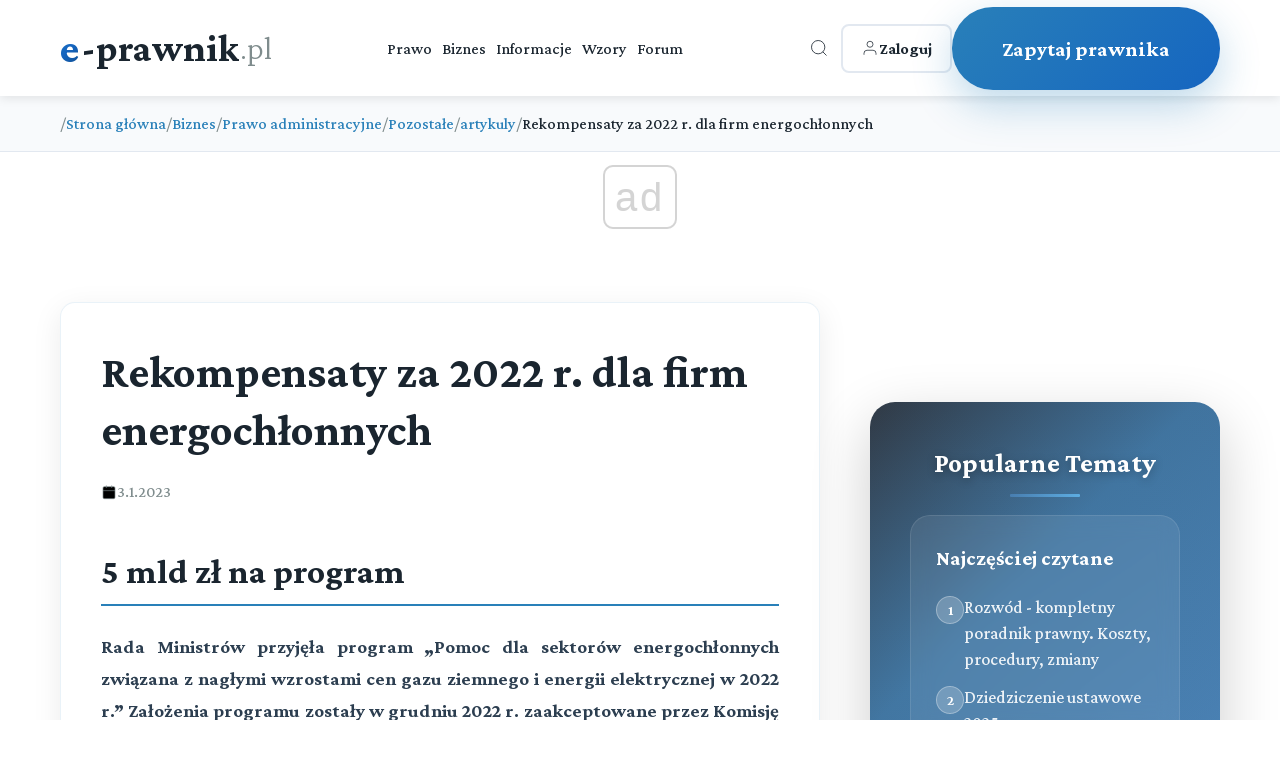

--- FILE ---
content_type: text/html; charset=utf-8
request_url: https://e-prawnik.pl/temat/rekompensaty-za-2022-r--dla-firm-energochlonnych.html
body_size: 12569
content:
<!DOCTYPE html>
<html lang="pl">
<head>
    <meta charset="UTF-8">
    <meta name="viewport" content="width=device-width, initial-scale=1.0">
    <title>Rekompensaty za 2022 r. dla firm energochłonnych</title>
    <meta name="description" content="Rada Ministr&oacute;w przyjęła program &bdquo;Pomoc dla sektor&oacute;w energochłonnych związana z nagłymi wzrostami cen gazu ziemnego i energii elektrycznej w 2022 r.&rdquo; Założenia programu zostały w grudniu 2022 r. zaakceptowane przez Komisję Europejską. W puli programu jest 5 mld zł">
    <meta name="keywords" content="rekompensata, firma energochłonna, przedsiębiorca, pomoc, wsparcie, energia, gaz, dofinansowanie">
    <meta name="author" content="e-prawnik">
  
    <link rel="icon" href="/favicon.ico">
    <!-- Preload critical resources -->
    <link rel="preload" href="https://fonts.googleapis.com/css2?family=Crimson+Pro:wght@300;500;700&display=swap" as="style" onload="this.onload=null;this.rel='stylesheet'">
    <noscript><link rel="stylesheet" href="https://fonts.googleapis.com/css2?family=Crimson+Pro:wght@300;500;700&display=swap"></noscript>
             <script async src="//get.optad360.io/sf/1eea64a8-966e-11e8-b956-06048607e8f8/plugin.min.js"></script>         
        
<script  src="https://cmp.optad360.io/items/6660a835-0eaa-45ff-a62c-063a91ef8a3a.min.js"></script>
             
    <!-- DNS prefetch for external resources -->
    <link rel="dns-prefetch" href="//fonts.googleapis.com">
    <link rel="dns-prefetch" href="//static.e-prawnik.pl">

    
      <link rel="canonical" href="https://e-prawnik.pl/artykuly/rekompensaty-za-2022-r--dla-firm-energochlonnych.html" >
      <meta property="og:title" content="Rekompensaty za 2022 r. dla firm energochłonnych" />
                            <meta property="og:description" content="Rada Ministr&oacute;w przyjęła program &bdquo;Pomoc dla sektor&oacute;w energochłonnych związana z nagłymi wzrostami cen gazu ziemnego i energii elektrycznej w 2022 r.&rdquo; Założenia programu zostały w grudniu 2022 r. zaakceptowane przez Komisję Europejską. W puli programu jest 5 mld zł. Wypłata środk&oacute;w powinna nastąpić w lutym tego roku. Przewiduje się,&nbsp;że ze wsparcia skorzysta ok. 1000 firm, w tym przede wszystkim średnie i duże." />
                            <meta property="og:image" content="https://static.e-prawnik.pl/foto/o/20090820_024616_20721.jpg" />
                            <meta property="og:url" content="https://e-prawnik.pl/artykuly/rekompensaty-za-2022-r--dla-firm-energochlonnych.html" />
                            <meta property="og:type" content="article" />
                            <meta property="og:site_name" content="e-prawnik.pl - Porady prawne online" />
                           <meta name="twitter:card" content="summary" />
                           <meta name="twitter:site" content="@e_prawnik" />
                           <meta name="twitter:image" content="https://static.e-prawnik.pl/foto/o/20090820_024616_20721.jpg" />
                               
                            <meta name="twitter:title" content="Rekompensaty za 2022 r. dla firm energochłonnych" />
                            <meta name="twitter:descripton" content="Rada Ministr&oacute;w przyjęła program &bdquo;Pomoc dla sektor&oacute;w energochłonnych związana z nagłymi wzrostami cen gazu ziemnego i energii elektrycznej w 2022 r.&rdquo; Założenia programu zostały w grudniu 2022 r. zaakceptowane przez Komisję Europejską. W puli programu jest 5 mld zł. Wypłata środk&oacute;w powinna nastąpić w lutym tego roku. Przewiduje się,&nbsp;że ze wsparcia skorzysta ok. 1000 firm, w tym przede wszystkim średnie i duże." />      
                                
                            <meta name="twitter:url" content="https://e-prawnik.pl/artykuly/rekompensaty-za-2022-r--dla-firm-energochlonnych.html" />

                            <meta name="twitter:domain" content="e-prawnik.pl" />
                            <meta property="og:locale" content="pl_PL" />
                            <meta property="article:publisher" content="https://www.facebook.com/eprawnik/" />
                            <meta property="article:published_time" content="2023-01-03 00:00:00" />
                            <meta property="article:modified_time" content="2023-01-03 15:29:55" />
                            <meta property="article:tag" content="" />
                            <meta property="fb:pages" content="296639143810" />
                            <meta property="logo" content="https://static.e-prawnik.pl/public/img/Menu/Logo.jpg" /> 
    
         <script type="application/ld+json">
        {
          "@context": "https://schema.org",
          "@type": "Article",
          "headline": "Rekompensaty za 2022 r. dla firm energochłonnych",

          
          
          "image": {
            "@type": "ImageObject",
            "url": "https://static.e-prawnik.pl/foto/o/20090820_024616_20721.jpg"

          },
          
          "datePublished": "2023-01-03 00:00:00",
          "dateModified": "2023-01-03 15:29:55",
          "description": "Rada Ministr&oacute;w przyjęła program &bdquo;Pomoc dla sektor&oacute;w energochłonnych związana z nagłymi wzrostami cen gazu ziemnego i energii elektrycznej w 2022 r.&rdquo; Założenia programu zostały w grudniu 2022 r. zaakceptowane przez Komisję Europejską. W puli programu jest 5 mld zł. Wypłata środk&oacute;w powinna nastąpić w lutym tego roku. Przewiduje się,&nbsp;że ze wsparcia skorzysta ok. 1000 firm, w tym przede wszystkim średnie i duże.",
          "mainEntityOfPage": "https://e-prawnik.pl/artykuly/rekompensaty-za-2022-r--dla-firm-energochlonnych.html",
         
          "publisher" : {
              "@type": "Organization",
              "name": "e-prawnik.pl",
              "logo": {
				"url": "https://e-prawnik.pl/public/img/Menu/Logo.jpg",
				"width": "293px",
				"height": "60px",
				"@type": "ImageObject"
			  }
          }

        }
    </script>
  
    	   
    <!-- Critical CSS inlined -->
    <style>
  body { 
    font-family: 'Crimson Pro', serif; 
    opacity: 0; 
    transition: opacity 0.3s ease; 
}
body.loaded { opacity: 1; }


.breadcrumbs { min-height: 50px; }
.latest-content { min-height: 600px; }
.article-title { 
    font-size: 2rem; 
    line-height: 1.3; 
    margin-bottom: 1rem; 
}
    </style>
      <!-- Non-critical CSS - loaded asynchronously -->
      
      
   <link rel="stylesheet" href="/public/2025/main/style.css?v=99">
    <noscript><link rel="stylesheet" href="/public/2025/main/style.css?v=99"></noscript>
      <script>
          
 
document.addEventListener('DOMContentLoaded', function() {
    
      
        // Animacja dla kart przy scrollu
        const observer = new IntersectionObserver((entries) => {
            entries.forEach(entry => {
                if (entry.isIntersecting) {
                    entry.target.style.opacity = '1';
                    entry.target.style.transform = 'translateY(0)';
                }
            });
        }, { threshold: 0.1 });

        // Animacje dla kart
        document.querySelectorAll('.service-card').forEach((card, index) => {
            card.style.opacity = '0';
            card.style.transform = 'translateY(30px)';
            card.style.transition = `all 0.6s ease ${index * 0.1}s`;
            observer.observe(card);
        });

        // Animacja dla CTA
//        const ctaButton = document.querySelector('.cta-button');
//        ctaButton.style.opacity = '0';
//        ctaButton.style.transform = 'translateY(30px)';
//        ctaButton.style.transition = 'all 0.8s ease 0.5s';
//        observer.observe(ctaButton);

        // Hover effect dla "Inne sprawy" karty - usunięte kliknięcie bo teraz to link
        const otherServicesCard = document.querySelector('.service-card.other-services');
        
        // Dodaj dodatkowe efekty wizualne dla kart przy hover
        document.querySelectorAll('.service-card').forEach(card => {
            card.addEventListener('mouseenter', function() {
                // Dodaj lekkie podświetlenie bordera
                if (!this.classList.contains('other-services')) {
                    this.style.borderColor = 'rgba(41, 128, 185, 0.4)';
                }
            });
            
            card.addEventListener('mouseleave', function() {
                // Przywróć oryginalny border
                if (!this.classList.contains('other-services')) {
                    this.style.borderColor = 'rgba(41, 128, 185, 0.1)';
                }
            });
        });
});  

    </script>   
    <!-- style start -->

   <!-- Google tag (gtag.js) -->
<script async src="https://www.googletagmanager.com/gtag/js?id=UA-220004-1"></script>
<script>
  window.dataLayer = window.dataLayer || [];
  function gtag(){dataLayer.push(arguments);}
  gtag('js', new Date());

  gtag('config', 'UA-220004-1');
  gtag('config', 'G-G7EKCHDYPM');
</script>




  
</head>
<body>
    
         <!-- Header -->
    <header class="header">
        <div class="container">
            <div class="header-content">
                <a href="/" class="logo">
                    <span class="e-part">e</span><span class="main-part">-prawnik</span><span class="domain">.pl</span>
                </a>
                
                <nav class="nav">
                    <a href="https://e-prawnik.pl/domowy/">Prawo</a>
                    <a href="https://e-prawnik.pl/biznes/">Biznes</a>
                    <a href="https://e-prawnik.pl/informacje/">Informacje</a>
                    <a href="https://e-prawnik.pl/wzory/">Wzory</a>
                    <a href="https://e-prawnik.pl/forum/">Forum</a>
                    <!-- Mobile menu items -->
                    <div class="mobile-menu-items">
                                                
                        
                        <a href="https://e-prawnik.pl/logowanie/" class="mobile-login-btn">
<!--                            <svg viewBox="0 0 24 24" stroke="currentColor" fill="none">
                                <path d="M20 21v-2a4 4 0 0 0-4-4H8a4 4 0 0 0-4 4v2"/>
                                <circle cx="12" cy="7" r="4"/>
                            </svg>-->
                           Zaloguj                        </a>
                        <a href="https://e-prawnik.pl/porady-prawne-online/zadaj-pytanie.html" class="mobile-cta-btn">Zadaj Pytanie</a>
                    </div>
                </nav>
                
                <div class="header-right">
                    <div class="search-container">
                        <button class="icon-btn search-btn" id="searchToggle" aria-label="Otwórz wyszukiwarkę">
                            <svg viewBox="0 0 24 24" stroke="currentColor" fill="none">
                                <circle cx="11" cy="11" r="8"/>
                                <path d="m21 21-4.35-4.35"/>
                            </svg>
                        </button>
                        
                        <div class="search-overlay" id="searchOverlay">
                            <button class="search-close" id="searchClose" aria-label="Zamknij wyszukiwarkę">×</button>
                            <form class="search-form" action="https://e-prawnik.pl/szukaj/" method="post">
                                <input type="text" name="q" class="search-input" placeholder="Wpisz czego szukasz..." autocomplete="off">
                                <button type="submit" class="search-submit">Szukaj</button>
                            </form>
                                            </div>
                    </div>
            
                    <a href="https://e-prawnik.pl/logowanie/" class="login-btn">
                        <svg viewBox="0 0 24 24" stroke="currentColor" fill="none">
                            <path d="M20 21v-2a4 4 0 0 0-4-4H8a4 4 0 0 0-4 4v2"/>
                            <circle cx="12" cy="7" r="4"/>
                        </svg>
                        <span>Zaloguj</span>
                    </a>
                    
                    <a href="https://e-prawnik.pl/porady-prawne-online/zadaj-pytanie.html" class="cta-button cta2-button" title="Zapytaj prawnika">Zapytaj prawnika</a>
                </div>
                
                <button class="mobile-menu-btn" aria-label="Menu">☰</button>
            </div>
        </div>
    </header>    
        <nav class="breadcrumbs">
        <div class="article-container">
            <ol class="breadcrumb-list">

    <li class="breadcrumb-item">
                    <span class="breadcrumb-separator">/</span>
                    <a href="https://e-prawnik.pl"  title="Strona główna">Strona główna</a>
                </li><li class="breadcrumb-item">
                    <span class="breadcrumb-separator">/</span>
                    <a href="https://e-prawnik.pl/biznes/"  title="Biznes">Biznes</a>
                </li><li class="breadcrumb-item">
                    <span class="breadcrumb-separator">/</span>
                    <a href="https://e-prawnik.pl/biznes/prawo-administracyjne/"  title="Prawo administracyjne">Prawo administracyjne</a>
                </li><li class="breadcrumb-item">
                    <span class="breadcrumb-separator">/</span>
                    <a href="https://e-prawnik.pl/biznes/prawo-administracyjne/pozostale-2/"  title="Pozostałe">Pozostałe</a>
                </li><li class="breadcrumb-item">
                    <span class="breadcrumb-separator">/</span>
                    <a href="https://e-prawnik.pl/biznes/prawo-administracyjne/pozostale-2/artykuly/"  title="artykuly">artykuly</a>
                </li>                <li class="breadcrumb-item">
                    <span class="breadcrumb-separator">/</span>
                    <span class="breadcrumb-current">Rekompensaty za 2022 r. dla firm energochłonnych</span>
                </li>            
                

            </ol>
        </div>
    </nav>
<script type="application/ld+json">{
  "@context": "http://schema.org",
  "@type": "BreadcrumbList",
  "itemListElement": [    {
      "@type": "ListItem",
      "position": 1,
      "item": {
        "@id": "https://e-prawnik.pl",
        "name": "Strona główna"
      }
    },    {
      "@type": "ListItem",
      "position": 2,
      "item": {
        "@id": "https://e-prawnik.pl/biznes/",
        "name": "Biznes"
      }
    },    {
      "@type": "ListItem",
      "position": 3,
      "item": {
        "@id": "https://e-prawnik.pl/biznes/prawo-administracyjne/",
        "name": "Prawo administracyjne"
      }
    },    {
      "@type": "ListItem",
      "position": 4,
      "item": {
        "@id": "https://e-prawnik.pl/biznes/prawo-administracyjne/pozostale-2/",
        "name": "Pozostałe"
      }
    },    {
      "@type": "ListItem",
      "position": 5,
      "item": {
        "@id": "https://e-prawnik.pl/biznes/prawo-administracyjne/pozostale-2/artykuly/",
        "name": "artykuly"
      }
    },    {
      "@type": "ListItem",
      "position": 6,
      "item": {
        "@id": "https://e-prawnik.pl/artykuly/rekompensaty-za-2022-r--dla-firm-energochlonnych.html",
        "name": "Rekompensaty za 2022 r. dla firm energochłonnych"
      }
    }]}</script>
  

   <section class="latest-content">
        <div class="container">

            
          
            <div class="content-with-sidebar">
                
                <div class="main-content">
		                
                <header class="article-header">
                    <h1 class="article-title">Rekompensaty za 2022 r. dla firm energochłonnych</h1>
                      <div class="article-meta">
                        <div class="meta-item">
                            <svg viewBox="0 0 24 24">
                                <rect x="3" y="4" width="18" height="18" rx="2" ry="2"/>
                                <line x1="16" y1="2" x2="16" y2="6"/>
                                <line x1="8" y1="2" x2="8" y2="6"/>
                                <line x1="3" y1="10" x2="21" y2="10"/>
                            </svg>
                            <span>3.1.2023</span>
                        </div>

                    </div>
                </header>
                <div class="article-content">
                       
                    
                    <div class="article-area main-container ">
<h2 style="text-align: justify;">5 mld zł na program</h2>
<p class="intro" style="text-align: justify;"><strong>Rada Ministr&oacute;w przyjęła program &bdquo;Pomoc dla sektor&oacute;w energochłonnych związana z nagłymi wzrostami cen gazu ziemnego i energii elektrycznej w 2022 r.&rdquo; Założenia programu zostały w grudniu 2022 r. zaakceptowane przez Komisję Europejską. W puli programu jest 5 mld zł. Wypłata środk&oacute;w powinna nastąpić w lutym tego roku. Przewiduje się, że ze wsparcia skorzysta ok. 1000 firm, w tym przede wszystkim średnie i duże.</strong></p>
<p class="intro" style="text-align: justify;"><strong><br /></strong></p>
<p style="text-align: justify;">- "To kolejny etap rządowego wsparcia dla przedsiębiorstw energochłonnych z budżetem aż 5 mld zł. Pierwszym było przyznanie w 2022 r. rekompensat 92 podmiotom za 2021 r. na kwotę prawie 800 mln zł"&nbsp;&ndash; poinformował minister rozwoju i technologii Waldemar Buda.</p>
<p style="text-align: justify;">- "Łagodzimy skutki wzrostu cen energii elektrycznej i gazu wśr&oacute;d przedsiębiorstw, wywołane rosyjską agresją na Ukrainę. Niezbędne jest wsparcie państwa m.in. w tych gałęziach, na kt&oacute;re ceny energii wpływają najmocniej. Część polskich firm energochłonnych mierzy się dziś z problemami, mogącymi skutkować częściowym lub pełnym wstrzymaniem produkcji. Powodowałoby to niedobory surowc&oacute;w i p&oacute;łprodukt&oacute;w, a tym samym zakł&oacute;cenia w łańcuchu dostaw wielu produkt&oacute;w. Przerwy w dostawach podstawowych części i surowc&oacute;w skutkują wstrzymaniem produkcji wielu towar&oacute;w potrzebnych w codziennym życiu. Widzieliśmy to już w pandemii na przykładzie przerw w dostawach mikroprocesor&oacute;w z Azji Wschodniej"&nbsp;&ndash; dodał minister Waldemar Buda.</p>
<div class="editor-content" style="text-align: justify;">
<div>
<p><span>Firmy działające w branżach energochłonnych są niejednokrotnie znaczącym pracodawcą na lokalnym rynku pracy. Zatrudniają one nawet do kilku tysięcy pracownik&oacute;w w jednym zakładzie. W niekt&oacute;rych miastach zakłady przemysłowe dostarczają ciepło systemowe dla lokalnych społeczności. Obecna sytuacja na rynku energii może stanowić zagrożenie dla tysięcy miejsc pracy, jak i dla możliwości dostarczania ciepła do mieszkańc&oacute;w osiedli mieszkaniowych.</span></p>
<h2>Zgoda Komisji Europejskiej</h2>
<p><span>Program został opracowany na podstawie ustawy z 29 września 2022 r. o zasadach realizacji program&oacute;w wsparcia przedsiębiorc&oacute;w w związku z sytuacją na rynku energii w latach 2022-2024. </span></p>
<p><span>W kwestii zgodności z unijnym prawodawstwem, bazuje on na opublikowanych w październiku br. przez Komisję Europejską zaktualizowanych &bdquo;Tymczasowych kryzysowych ram środk&oacute;w pomocy państwa w celu wsparcia gospodarki po agresji Rosji wobec Ukrainy". </span></p>
<p><span>Komisja Europejska notyfikowała program 20 grudnia 2022 r., potwierdzając jego zgodność z unijnym prawem pomocy publicznej.</span></p>
<h2>Dla kogo pomoc?</h2>
<p><span>Rząd szacuje, że grupa przemysł&oacute;w, kt&oacute;ra będzie mogła skorzystać z pomocy, zużywa rocznie ponad 20 TWh energii elektrycznej, czyli ponad jedną trzecią zużycia wszystkich firm przemysłowych. To takie branże jak: hutnictwo, ceramika, produkcja cementu czy nawoz&oacute;w.</span></p>
<p><span>Do programu będą kwalifikować się przedsiębiorcy prowadzący swoją działalność w Polsce, kt&oacute;rzy spełniają łącznie dwa warunki:</span></p>
<ul>
<li><span>koszty zakupu energii elektrycznej i gazu ziemnego stanowiły co najmniej 3% wartości ich produkcji w 2021 r. lub 6% wartości produkcji w pierwszej połowie 2022 r.;</span></li>
<li><span>co najmniej połowa ich przychod&oacute;w lub wartości produkcji pochodziła z działalności w kodach PKD lub kodach PRODCOM wymienionych na liście sektor&oacute;w szczeg&oacute;lnie narażonych na skutki kryzysu, opracowanej przez Komisję Europejską.</span></li>
</ul>
<h2>Wsparcie finansowe</h2>
<p><span>Budżet programu to ponad 5 mld zł. </span></p>
<p><span>Kwota wsparcia będzie zależeć od wysokości koszt&oacute;w kwalifikowanych poniesionych przez przedsiębiorcę od lutego do grudnia 2022 r. Są to koszty zakupu gazu i energii wynikające ze wzrostu cen wyższego niż o 50% względem średniej ceny z 2021 r.</span></p>
<p><span>Obowiązywać będą dwa maksymalne limity pomocy uzależnione od sytuacji finansowej przedsiębiorcy. Limit podstawowy wynosi 50% koszt&oacute;w kwalifikowanych, maksymalnie do 4 mln euro na grupę kapitałową. Do zwiększonego limitu pomocy uprawnione będą przedsiębiorcy, kt&oacute;rzy odnotowali spadek wskaźnika EBITDA (miara rentowności przedsiębiorstwa) o co najmniej 40% pomiędzy całym rokiem 2021 a 2022 albo pomiędzy drugim p&oacute;łroczem 2021 r. a drugim p&oacute;łroczem 2022 r. Zwiększony limit będzie dotyczył r&oacute;wnież tych firm, kt&oacute;re w obu tych okresach odnotowały ujemny wskaźnik EBITDA. Kwota wsparcia w zwiększonym limicie może wynieść do 80% koszt&oacute;w kwalifikowanych aż do 50 mln euro na grupę kapitałową.</span></p>
<h2>Nab&oacute;r wniosk&oacute;w</h2>
<p><span>Operatorem programu będzie Narodowy Fundusz Ochrony Środowiska i Gospodarki Wodnej.</span></p>
<p><span>Nab&oacute;r wniosk&oacute;w powinien zostać uruchomiony do połowy stycznia. Przedsiębiorcy będą mieli 14 dni na składanie wniosk&oacute;w od dnia opublikowania przez Ministerstwo Rozwoju i Technologii oraz operatora programu informacji o możliwości składania wniosk&oacute;w.</span></p>
<p><span>Wypłata środk&oacute;w powinna nastąpić w lutym br.&nbsp;</span></p>
</div>
</div>
</div>
<p><em>Źr&oacute;dło:&nbsp;gov.pl/web/rozwoj-technologia</em></p>                      
                </div>




     
 
<div class="social-share">
    <p class="share-label">Udostępnij:</p>
    
    <a href="#" class="share-btn facebook" onclick="shareOnFacebook('https://e-prawnik.pl/artykuly/rekompensaty-za-2022-r--dla-firm-energochlonnych.html')">
        <svg class="icon" viewBox="0 0 24 24">
            <path d="M24 12.073c0-6.627-5.373-12-12-12s-12 5.373-12 12c0 5.99 4.388 10.954 10.125 11.854v-8.385H7.078v-3.47h3.047V9.43c0-3.007 1.792-4.669 4.533-4.669 1.312 0 2.686.235 2.686.235v2.953H15.83c-1.491 0-1.956.925-1.956 1.874v2.25h3.328l-.532 3.47h-2.796v8.385C19.612 23.027 24 18.062 24 12.073z"/>
        </svg>
        Facebook
    </a>
    
    <a href="#" class="share-btn twitter" onclick="shareOnX('https://e-prawnik.pl/artykuly/rekompensaty-za-2022-r--dla-firm-energochlonnych.html', 'Rekompensaty za 2022 r. dla firm energochłonnych', 'Rada Ministr&oacute;w przyjęła program &bdquo;Pomoc dla sektor&oacute;w energochłonnych związana z nagłymi wzrostami cen gazu ziemnego i energii elektrycznej w 2022 r.&rdquo; Założenia programu zostały w grudniu 2022 r. zaakceptowane przez Komisję Europejską. W puli programu jest 5 mld zł')">
        <svg class="icon" viewBox="0 0 24 24">
            <path d="M18.244 2.25h3.308l-7.227 8.26 8.502 11.24H16.17l-5.214-6.817L4.99 21.75H1.68l7.73-8.835L1.254 2.25H8.08l4.713 6.231zm-1.161 17.52h1.833L7.084 4.126H5.117z"/>
        </svg>
        X
    </a>
    
    <a href="#" class="share-btn linkedin" onclick="shareOnLinkedIn('https://e-prawnik.pl/artykuly/rekompensaty-za-2022-r--dla-firm-energochlonnych.html')">
        <svg class="icon" viewBox="0 0 24 24">
            <path d="M20.447 20.452h-3.554v-5.569c0-1.328-.027-3.037-1.852-3.037-1.853 0-2.136 1.445-2.136 2.939v5.667H9.351V9h3.414v1.561h.046c.477-.9 1.637-1.85 3.37-1.85 3.601 0 4.267 2.37 4.267 5.455v6.286zM5.337 7.433c-1.144 0-2.063-.926-2.063-2.065 0-1.138.92-2.063 2.063-2.063 1.14 0 2.064.925 2.064 2.063 0 1.139-.925 2.065-2.064 2.065zm1.782 13.019H3.555V9h3.564v11.452zM22.225 0H1.771C.792 0 0 .774 0 1.729v20.542C0 23.227.792 24 1.771 24h20.451C23.2 24 24 23.227 24 22.271V1.729C24 .774 23.2 0 22.222 0h.003z"/>
        </svg>
        LinkedIn
    </a>
    
    <a href="#" class="share-btn whatsapp" onclick="shareOnWhatsApp('https://e-prawnik.pl/artykuly/rekompensaty-za-2022-r--dla-firm-energochlonnych.html', 'Rekompensaty za 2022 r. dla firm energochłonnych', 'Rada Ministr&oacute;w przyjęła program &bdquo;Pomoc dla sektor&oacute;w energochłonnych związana z nagłymi wzrostami cen gazu ziemnego i energii elektrycznej w 2022 r.&rdquo; Założenia programu zostały w grudniu 2022 r. zaakceptowane przez Komisję Europejską. W puli programu jest 5 mld zł')">
        <svg class="icon" viewBox="0 0 24 24">
            <path d="M17.472 14.382c-.297-.149-1.758-.867-2.03-.967-.273-.099-.471-.148-.67.15-.197.297-.767.966-.94 1.164-.173.199-.347.223-.644.075-.297-.15-1.255-.463-2.39-1.475-.883-.788-1.48-1.761-1.653-2.059-.173-.297-.018-.458.13-.606.134-.133.298-.347.446-.52.149-.174.198-.298.298-.497.099-.198.05-.371-.025-.52-.075-.149-.669-1.612-.916-2.207-.242-.579-.487-.5-.669-.51-.173-.008-.371-.01-.57-.01-.198 0-.52.074-.792.372-.272.297-1.04 1.016-1.04 2.479 0 1.462 1.065 2.875 1.213 3.074.149.198 2.096 3.2 5.077 4.487.709.306 1.262.489 1.694.625.712.227 1.36.195 1.871.118.571-.085 1.758-.719 2.006-1.413.248-.694.248-1.289.173-1.413-.074-.124-.272-.198-.57-.347m-5.421 7.403h-.004a9.87 9.87 0 01-5.031-1.378l-.361-.214-3.741.982.998-3.648-.235-.374a9.86 9.86 0 01-1.51-5.26c.001-5.45 4.436-9.884 9.888-9.884 2.64 0 5.122 1.03 6.988 2.898a9.825 9.825 0 012.893 6.994c-.003 5.45-4.437 9.884-9.885 9.884m8.413-18.297A11.815 11.815 0 0012.05 0C5.495 0 .16 5.335.157 11.892c0 2.096.547 4.142 1.588 5.945L.057 24l6.305-1.654a11.882 11.882 0 005.683 1.448h.005c6.554 0 11.89-5.335 11.893-11.893A11.821 11.821 0 0020.89 3.488"/>
        </svg>
        WhatsApp
    </a>
    
    <a href="#" class="share-btn email" onclick="shareViaEmail('https://e-prawnik.pl/artykuly/rekompensaty-za-2022-r--dla-firm-energochlonnych.html', 'Rekompensaty za 2022 r. dla firm energochłonnych', 'Rada Ministr&oacute;w przyjęła program &bdquo;Pomoc dla sektor&oacute;w energochłonnych związana z nagłymi wzrostami cen gazu ziemnego i energii elektrycznej w 2022 r.&rdquo; Założenia programu zostały w grudniu 2022 r. zaakceptowane przez Komisję Europejską. W puli programu jest 5 mld zł')">
        <svg class="icon" viewBox="0 0 24 24">
            <path d="M24 5.457v13.909c0 .904-.732 1.636-1.636 1.636h-3.819V11.73L12 16.64l-6.545-4.91v9.273H1.636A1.636 1.636 0 0 1 0 19.366V5.457c0-.904.732-1.636 1.636-1.636h3.819v.273L12 10.092l6.545-5.998v-.273h3.819c.904 0 1.636.732 1.636 1.636z"/>
        </svg>
        Email
    </a>
</div> <div class="author-info-box"><div class="author-avatar" style="background-size: cover;background-position: center top;background-image: url('/public/img/img/post_miniaturka_epka.png');"></div><div class="author-details"><h4> <a href="https://e-prawnik.pl/porady-prawne-online/o-nas.html"><strong>A.J.</strong><br />Zespół e-prawnik.pl - </a></h4></div></div><div class="related-articles">
                    <h3 class="related-title">Powiązane artykuły</h3>
                    <div class="related-grid"><a href="/artykuly/jakie-terminy-zaplaty-w-transakcjach-handlowych-obowiazuja.html" title="Termin płatności faktury - Jakie obowiązują terminy zapłaty w transakcjach handlowych?" class="related-item">
                            <h5>Termin płatności faktury - Jakie obowiązują terminy zapłaty w transakcjach handlowych?</h5>
                            <p>Poznaj aktualne terminy płatności w transakcjach handlowych. Dowiedz się jakie są limity terminów zapłaty między przedsiębiorcami i z podmiotami publicznymi, wysokość odsetek za opóźnienie (...) </p>
                             
                        </a><a href="/artykuly/zasady-przeszukania-i-zatrzymania-rzeczy.html" title="Zasady przeszukania i zatrzymania rzeczy" class="related-item">
                            <h5>Zasady przeszukania i zatrzymania rzeczy</h5>
                            <p>Szczegółowy przewodnik dotyczący zasad przeszukania i zatrzymania rzeczy w Polsce. Poznaj swoje prawa, procedury prawne i ochronę przed nadużyciami organów ścigania </p>
                             
                        </a><a href="/artykuly/diety-zagraniczne-jak-rozliczyc-delegacje-zagraniczne.html" title="Diety zagraniczne - jak rozliczyć delegacje zagraniczne w 2025 roku?" class="related-item">
                            <h5>Diety zagraniczne - jak rozliczyć delegacje zagraniczne w 2025 roku?</h5>
                            <p>Kompletny przewodnik po dietach zagranicznych w 2025 roku. Aktualne stawki, limity noclegów, zasady rozliczania delegacji służbowych za granicą. Praktyczne porady i przykłady. </p>
                             
                        </a><a href="/artykuly/dla-zarzadcy-sukcesyjnego.html" title="Rady dla zarządcy sukcesyjnego" class="related-item">
                            <h5>Rady dla zarządcy sukcesyjnego</h5>
                            <p>Ponad 12,5 tys. przedsiębiorc&oacute;w złożyło już wniosek o ustanowienie zarządcy sukcesyjnego, (z czego w ponad 830 przypadkach sprawowany jest zarząd sukcesyjny). &nbsp;Przedsiębiorcy zyskali (...) </p>
                             
                        </a><a href="/artykuly/jakie-decyzje-moze-samodzielnie-podejmowac-zarzad-wspolnoty-mieszkaniowej.html" title="Jakie decyzje może samodzielnie podejmować zarząd wspólnoty mieszkaniowej?" class="related-item">
                            <h5>Jakie decyzje może samodzielnie podejmować zarząd wspólnoty mieszkaniowej?</h5>
                            <p>Poznaj kompetencje zarządu wspólnoty mieszkaniowej w 2025 roku. Sprawdź, jakie decyzje zarząd może podejmować samodzielnie, a które wymagają uchwały właścicieli lokali. </p>
                             
                        </a><a href="/artykuly/kiedy-mamy-do-czynienia-z-czynem-nieuczciwej-konkurencji.html" title="Co uznaje się za czyn nieuczciwej konkurencji? - Kompletny poradnik prawny 2025" class="related-item">
                            <h5>Co uznaje się za czyn nieuczciwej konkurencji? - Kompletny poradnik prawny 2025</h5>
                            <p>Poznaj czyny nieuczciwej konkurencji w 2025 r. Aktualne przepisy, praktyczne przykłady, sankcje i ochrona prawna. Kompletny przewodnik dla przedsiębiorców. </p>
                             
                        </a><a href="/artykuly/najem-okazjonalny-o-czym-nalezy-pamietac-.html" title="Najem okazjonalny - o czym należy pamiętać?" class="related-item">
                            <h5>Najem okazjonalny - o czym należy pamiętać?</h5>
                            <p>Kompletny poradnik najmu okazjonalnego 2025. Dowiedz się o obowiązkach, terminach zgłoszenia do urzędu skarbowego, kosztach notarialnych i opodatkowaniu. Aktualne przepisy i praktyczne porady </p>
                             
                        </a><a href="/artykuly/mechanizm-podzielonej-platnosci--2.html" title="Split Payment - kompletny poradnik po mechanizmie podzielonej płatności" class="related-item">
                            <h5>Split Payment - kompletny poradnik po mechanizmie podzielonej płatności</h5>
                            <p>Wszystko o mechanizmie podzielonej płatności (Split Payment) w 2025 roku. Kiedy jest obowiązkowy, jakie korzyści daje i jak go zastosować w praktyce. </p>
                             
                        </a><a href="/artykuly/jak-zawrzec-umowe-o-dzielo.html" title="Umowa o dzieło 2025 - na czym polega i jak zawrzeć?" class="related-item">
                            <h5>Umowa o dzieło 2025 - na czym polega i jak zawrzeć?</h5>
                            <p>Kompleksowy przewodnik po umowie o dzieło w 2025 roku. Dowiedz się o nowych zmianach, ozusowaniu, różnicach wobec umowy zlecenie i jak prawidłowo zawrzeć umowę o dzieło. </p>
                             
                        </a><a href="/artykuly/wyznaczenie-iod.html" title="Jak złożyć zawiadomienie o wyznaczeniu nowego inspektora ochrony danych?" class="related-item">
                            <h5>Jak złożyć zawiadomienie o wyznaczeniu nowego inspektora ochrony danych?</h5>
                            <p>Przetwarzasz dane osobowe? Pamiętaj, że musisz wyznaczyć inspektora ochrony danych (IOD) oraz powiadomić o tym fakcie Prezesa UODO. Masz na to dwa tygodnie od daty wyznaczenia IOD, jednak nie p&oacute;źniej (...) </p>
                             
                        </a></div>
                </div>            

            </article>

 
  


<!--- stary szablon --->

 
                </div>
           
<div class="sidebar-container">
        <aside class="sidebar">
            <h3>Popularne Tematy</h3>
            
            <!-- Popular Topics Section -->
            <div class="popular-section">
                <h4>Najczęściej czytane</h4>
                <div class="popular-item">
                    <div class="popular-number">1</div>
                    <a href="https://e-prawnik.pl/artykuly/rozwod.html">Rozwód - kompletny poradnik prawny. Koszty, procedury, zmiany</a>
                </div>
                <div class="popular-item">
                    <div class="popular-number">2</div>
                    <a href="https://e-prawnik.pl/artykuly/porzadek-dziedziczenia-czyli-kto-i-w-jaki-sposob-dziedziczy-po-zmarlym-jesli-nie-pozostawil-on.html">Dziedziczenie ustawowe 2025</a>
                </div>
                <div class="popular-item">
                    <div class="popular-number">3</div>
                    <a href="https://e-prawnik.pl/artykuly/kiedy-mozna-stac-sie-wlascicielem-przez-zasiedzenie-1.html">Zasiedzenie nieruchomości i rzeczy ruchomych</a>
                </div>
                <div class="popular-item">
                    <div class="popular-number">4</div>
                    <a href="https://e-prawnik.pl/artykuly/jak-reklamowac-obuwie.html">Reklamacja obuwia 2025 - Jak skutecznie reklamować buty?</a>
                </div>
                <div class="popular-item">
                    <div class="popular-number">5</div>
                    <a href="https://e-prawnik.pl/artykuly/obowiazek-alimentacyjny-rodzicow-wzgledem-dzieci-od-a-do-z.html">Alimenty na dziecko - Kompletny przewodnik prawny</a>
                </div>
            </div>
                        
                     <a href="https://e-prawnik.pl/porady-prawne-online/zapytaj-prawnika.html" title="Porady prawne dla Ciebie i Twojej firmy">
    <img loading="lazy" src="/public/staticfiles/img4/ep/porady_prawne_online_v3.jpg" height="225" width="270" alt="Porady prawne dla Ciebie i Twojej firmy">
    </a>
        </aside>

    </div>

        

            </div>
          </div>
    </section>  
    
<section class="stats">
        <div class="container">
            <div class="stats-grid">
                <div class="stat-item" style="opacity: 1; transform: translateY(0px); transition: 0.8s;">
                    <h3>23 lata</h3>
                    <p>Doświadczenia</p>
                </div>
                <div class="stat-item" style="opacity: 1; transform: translateY(0px); transition: 0.8s;">
                    <h3>120&nbsp;000+</h3>
                    <p>Udzielonych Porad</p>
                </div>
                <div class="stat-item" style="opacity: 1; transform: translateY(0px); transition: 0.8s;">
                    <h3>55&nbsp;000+</h3>
                    <p>Zadowolonych Klientów</p>
                </div>
                <div class="stat-item" style="opacity: 1; transform: translateY(0px); transition: 0.8s;">
                    <h3>98%</h3>
                    <p>Pozytywnych Opinii</p>
                </div>
            </div>
        </div>
    </section>   <!-- Services Section -->

           

                <!-- Rozwody -->
                
                
    <section class="services-section">
           <div class="container">                           
                       <h2 class="services-title">Pomoc Prawna Online w sprawach:</h2>
            <div class="services-grid"><a href="/uslugi-prawne/budowlane.html" class="service-card">            <div class="service-icon">
                <svg viewBox="0 0 24 24">
                    <rect x="6" y="10" width="12" height="12"/>
                    <path d="M12 2L6 10h12l-6-8z"/>
                    <line x1="8" y1="14" x2="16" y2="14"/>
                    <line x1="8" y1="18" x2="16" y2="18"/>
                </svg>
            </div>
            <h3>Prawo Budowlane</h3>
            <p>Kompleksowa obsługa prawna w zakresie prawa budowlanego - pozwolenia na budowę, legalizacja samowoli, postępowania administracyjne</p> 
                </a><a href="/uslugi-prawne/cudzoziemcy.html" class="service-card">            <div class="service-icon">
                <svg viewBox="0 0 24 24">
                    <circle cx="12" cy="12" r="10"/>
                    <line x1="2" y1="12" x2="22" y2="12"/>
                    <path d="M12 2a15.3 15.3 0 0 1 4 10 15.3 15.3 0 0 1-4 10 15.3 15.3 0 0 1-4-10 15.3 15.3 0 0 1 4-10z"/>
                </svg>
            </div>
            <h3>Legalizacja Pobytu Cudzoziemców</h3>
            <p>Kompleksowa obsługa prawna w sprawach legalizacji pobytu i pracy cudzoziemców - karty pobytu, zezwolenia na pracę</p> 
                </a><a href="/uslugi-prawne/podatki.html" class="service-card">            <div class="service-icon">
                <svg viewBox="0 0 24 24">
                    <line x1="12" y1="1" x2="12" y2="23"/>
                    <path d="M17 5H9.5a3.5 3.5 0 0 0 0 7h5a3.5 3.5 0 0 1 0 7H6"/>
                    <line x1="9" y1="1" x2="15" y2="1"/>
                    <line x1="9" y1="23" x2="15" y2="23"/>
                </svg>
            </div>
            <h3>Doradztwo Podatkowe</h3>
            <p>Kompleksowe doradztwo podatkowe dla firm i osób fizycznych - optymalizacja podatkowa, wsparcie w kontrolach</p> 
                </a><a href="/uslugi-prawne/firmy.html" class="service-card">            <div class="service-icon">
                <svg viewBox="0 0 24 24">
                    <path d="M21 16V8a2 2 0 0 0-1-1.73l-7-4a2 2 0 0 0-2 0l-7 4A2 2 0 0 0 3 8v8a2 2 0 0 0 1 1.73l7 4a2 2 0 0 0 2 0l7-4A2 2 0 0 0 21 16z"/>
                    <polyline points="3.27,6.96 12,12.01 20.73,6.96"/>
                    <line x1="12" y1="22.08" x2="12" y2="12"/>
                </svg>
            </div>
            <h3>Doradztwo dla Przedsiębiorców</h3>
            <p>Kompleksowa obsługa prawna dla biznesu - zakładanie firm, umowy handlowe, spory z kontrahentami, ochrona własności intelektualnej</p> 
                </a><a href="/uslugi-prawne/pomoc-zus.html" class="service-card">            <div class="service-icon">
                <svg viewBox="0 0 24 24">
                    <path d="M14 2H6a2 2 0 0 0-2 2v16a2 2 0 0 0 2 2h12a2 2 0 0 0 2-2V8z"/>
                    <polyline points="14,2 14,8 20,8"/>
                    <line x1="16" y1="13" x2="8" y2="13"/>
                    <line x1="16" y1="17" x2="8" y2="17"/>
                    <polyline points="10,9 9,9 8,9"/>
                </svg>
            </div>
            <h3>Sprawy z ZUS i MOPS</h3>
            <p>Kompleksowa obsługa prawna w sprawach z ZUS i MOPS - emerytury, renty, świadczenia dla osób z niepełnosprawnościami</p> 
                </a>
                
                <!-- Inne sprawy - specjalna karta -->
                <a href="https://e-prawnik.pl/uslugi-prawne/" class="service-card other-services">
                    <div class="service-icon">
                        <svg viewBox="0 0 24 24">
                            <circle cx="12" cy="12" r="1"/>
                            <circle cx="19" cy="12" r="1"/>
                            <circle cx="5" cy="12" r="1"/>
                            <path d="M12 2v4"/>
                            <path d="M12 18v4"/>
                            <path d="M4.93 4.93l2.83 2.83"/>
                            <path d="M16.24 16.24l2.83 2.83"/>
                            <path d="M2 12h4"/>
                            <path d="M18 12h4"/>
                            <path d="M4.93 19.07l2.83-2.83"/>
                            <path d="M16.24 7.76l2.83-2.83"/>
                        </svg>
                    </div>
                    <h3>Inne Sprawy Prawne</h3>
                    <p>Zobacz pełną ofertę naszych usług prawnych.</p>
                </a>
            </div>
            
            
                        
        

            
            <!-- Duży CTA Button -->
            <div class="cta-section">
                <h3 class="cta-title">Masz Problem Prawny?</h3>
                <p class="cta-subtitle">Napisz do nas i otrzymaj profesjonalną poradę prawną od naszych ekspertów.</p>
                
                <a href="https://e-prawnik.pl/porady-prawne-online/zadaj-pytanie.html" class="cta-button">
                    <svg viewBox="0 0 24 24">
                        <circle cx="12" cy="12" r="10"/>
                        <path d="M9,9h0a3,3,0,0,1,5.12,2.12,3,3,0,0,1-3.12,3.88"/>
                        <circle cx="12" cy="17" r="0.5"/>
                    </svg>
                    Zadaj Pytanie Prawne
                </a>
            </div>
            </div>
        </section>   <footer class="footer">
        <div class="container">
            <div class="footer-content">
                <div class="footer-section">
                    <h4>e-prawnik.pl</h4>
                    <p>Profesjonalne porady prawne online od 2002 roku. Zaufane źródło wiedzy prawnej dla tysięcy Polaków. Nasz zespół doświadczonych prawników pomoże Ci w każdej sprawie.</p>
                    
                    <div style="margin-top: 25px;">
                        <h4 style="margin-bottom: 15px;">Legalsupport sp. z o.o.</h4>
                        <p>ul. Św. Filipa 23/3</p>
                        <p>31-150 Kraków</p>
<p>NIP: 676-21-64-973</p>
<p>Regon: 357215830</p>
<p>KRS 0000108190 - Sąd Rejonowy dla Krakowa Śródmieścia w Krakowie</p>
<p>Kapitał zakładowy: 683 000 zł</p>
<p>Nr konta: 41 1140 1140 0000 2119 9600 1003</p>
                    </div>
                </div>
                
                <div class="footer-section">
                    <h4>Serwis</h4>
                    <a href="https://e-prawnik.pl/inne/strona/regulamin.html">Regulamin</a>
                    <a href="https://e-prawnik.pl/inne/strona/polityka-prywatnosci.html">Polityka prywatności</a>
                    <a href="https://e-prawnik.pl/inne/strona/kontakt.html">Kontakt</a>
                    <a href="mailto:biuro@e-prawnik.pl">biuro@e-prawnik.pl</a>
                    <div style="margin-top: 20px; padding: 15px; background: rgba(255,255,255,0.05); border-radius: 8px;">
                        <p style="color: white; font-size: 0.9rem; margin: 0;"><strong>Infolinia:</strong>+48 882 552 524</p>
                        <p style="color: #a0aec0; font-size: 0.85rem; margin: 5px 0 0 0;">pon-pt 8:00-16:00</p>
                    </div>


                </div>
                


            </div>
            
            <div class="footer-bottom">
                <p>&copy; 2025 e-prawnik.pl. Wszystkie prawa zastrzeżone.</p>
            </div>
        </div>
    </footer>


    <script type="application/ld+json">
    {
        "@context": "https://schema.org",
        "@type": "Organization",
        "name": "e-prawnik.pl",
        "url": "https://e-prawnik.pl",
        "logo": "https://e-prawnik.pl/logo.png",
        "description": "Profesjonalne porady prawne online od ekspertów prawnych",
        "address": {
            "@type": "PostalAddress",
            "addressCountry": "PL"
        },
        "contactPoint": {
            "@type": "ContactPoint",
            "telephone": "+48 882 552 524",
            "contactType": "Customer Service",
            "availableLanguage": "Polish"
        },
        "sameAs": [
            "https://facebook.com/eprawnik"
        ]
    }
    </script>

    <!-- Critical resource hints for performance -->
    <link rel="prefetch" href="/public/2025/main/style.css?v=88">
    <link rel="preconnect" href="https://static.e-prawnik.pl">
     <script src="/public/2025/main/script.js?v=68"></script>
  <style>

    </style> 
    <script>
document.addEventListener('DOMContentLoaded', function() {
    document.body.classList.add('loaded');
});
</script>



    <div class="sticky-form" id="stickyForm">
        <button class="sticky-form-close" onclick="closeStickyForm()">&times;</button>
        <div class="sticky-form-content">
            <div class="sticky-form-text">
                <div class="sticky-form-title">Potrzebujesz pomocy prawnej?</div>
                
            </div>
            <a href="https://e-prawnik.pl/porady-prawne-online/zadaj-pytanie.html" class="sticky-form-button">Zapytaj prawnika online</a>
        </div>
    </div>
    
    <!-- FLOATING HELP BUTTON -->
    <button class="floating-help-button" id="floatingButton" onclick="reopenStickyForm()">
        ?
    </button>
    <script type="text/javascript">
        var _smid = "1t6fpzvlo65dlo9n";
        var _smapp = 1;
        (function(w, r, a, sm, s ) {
            w['SalesmanagoObject'] = r;
            w[r] = w[r] || function () {( w[r].q = w[r].q || [] ).push(arguments)};
            sm = document.createElement('script'); sm.type = 'text/javascript'; sm.async = true; sm.src = a;
            s = document.getElementsByTagName('script')[0];
            s.parentNode.insertBefore(sm, s);
        })(window, 'sm', ('https:' == document.location.protocol ? 'https://' : 'http://') + 'www.salesmanago.pl/static/sm.js');
    </script>    
</body>
</html>

--- FILE ---
content_type: text/html; charset=utf-8
request_url: https://www.google.com/recaptcha/api2/aframe
body_size: 249
content:
<!DOCTYPE HTML><html><head><meta http-equiv="content-type" content="text/html; charset=UTF-8"></head><body><script nonce="dtiLYuldoYBrLB8UQkDZuA">/** Anti-fraud and anti-abuse applications only. See google.com/recaptcha */ try{var clients={'sodar':'https://pagead2.googlesyndication.com/pagead/sodar?'};window.addEventListener("message",function(a){try{if(a.source===window.parent){var b=JSON.parse(a.data);var c=clients[b['id']];if(c){var d=document.createElement('img');d.src=c+b['params']+'&rc='+(localStorage.getItem("rc::a")?sessionStorage.getItem("rc::b"):"");window.document.body.appendChild(d);sessionStorage.setItem("rc::e",parseInt(sessionStorage.getItem("rc::e")||0)+1);localStorage.setItem("rc::h",'1764596824853');}}}catch(b){}});window.parent.postMessage("_grecaptcha_ready", "*");}catch(b){}</script></body></html>

--- FILE ---
content_type: text/css
request_url: https://e-prawnik.pl/public/2025/main/style.css?v=99
body_size: 13559
content:
       /* Critical above-the-fold styles */
        * {
            margin: 0;
            padding: 0;
            box-sizing: border-box;
        }
        
        body {
            font-family: 'Crimson Pro', serif;
            line-height: 1.6;
            color: #1a252f;
            background-color: #ffffff;
        }
        
        .container {
            max-width: 1200px;
            margin: 0 auto;
            padding: 0 20px;
        }
        
        /* Header - Critical */
        .header {
            background: #ffffff;
            box-shadow: 0 2px 10px rgba(0,0,0,0.1);
            position: sticky;
            top: 0;
            z-index: 100;
        }
        
        .header-content {
            display: flex;
            justify-content: space-between;
            align-items: center;
            padding: 15px 0;
            position: relative;
        }
  .header-right {   height: 40px;  display: flex; align-items: center; justify-content: flex-end; } .search-icon { width: 24px; height: 24px; background-size: contain; background-repeat: no-repeat; }  .search-icon::before { content: "🔍"; display: block; width: 24px; height: 24px; text-align: center; line-height: 24px; }      
        .logo {
            font-family: 'Crimson Pro', serif;
            font-size: 2.4rem;
            color: #1a252f;
            font-weight: 500;
            text-decoration: none;
            display: flex;
            align-items: center;
            white-space: nowrap;
            position: relative;
            transition: all 0.3s ease;
        }
        
        .logo .e-part {
            background: linear-gradient(135deg, #2980b9 0%, #1565c0 50%, #0d4377 100%);
            -webkit-background-clip: text;
            background-clip: text;
            -webkit-text-fill-color: transparent;
            font-weight: 700;
            font-size: 2.6rem;
            margin-right: 2px;
        }
        
        .logo .main-part {
            color: #1a252f;
            font-weight: 600;
        }
        
        .logo .domain {
            color: #7f8c8d;
            font-size: 2rem;
            font-weight: 300;
            margin-left: 1px;
        }
        
        /* Hero - Critical */
        .hero {
            background: linear-gradient(135deg, #1a252f 0%, #2c3e50 25%, #2980b9 75%, #3498db 100%);
            color: white;
            padding: 100px 0;
            text-align: center;
            position: relative;
            overflow: hidden;
        }
        
        .hero h1 {
            font-size: 3.8rem;
            margin-bottom: 25px;
            font-weight: 700;
            line-height: 1.2;
        }
        
        .hero p {
            font-size: 1.4rem;
            margin-bottom: 35px;
            max-width: 750px;
            margin-left: auto;
            margin-right: auto;
            line-height: 1.6;
            opacity: 0.95;
        }
        
        .btn-primary {
            background: rgba(255,255,255,0.15);
            color: white;
            padding: 20px 45px;
            text-decoration: none;
            border-radius: 50px;
            font-weight: 600;
            font-size: 1.2rem;
            transition: all 0.3s ease;
            backdrop-filter: blur(10px);
            border: 2px solid rgba(255,255,255,0.3);
            display: inline-block;
            margin-top: 20px;
        }
        
        .btn-primary:hover {
            background: rgba(255,255,255,0.25);
            transform: translateY(-3px);
        } 

.header-right {
            display: flex;
            align-items: center;
            gap: 20px;
        }
        
        .logo:hover {
            transform: translateY(-1px);
        }
        
        .logo .e-part::after {
            content: "";
            position: absolute;
            top: 50%;
            left: 50%;
            transform: translate(-50%, -50%);
            width: 110%;
            height: 110%;
            border: 2px solid transparent;
            border-radius: 50%;
            background: linear-gradient(135deg, rgba(41, 128, 185, 0.1), rgba(13, 67, 119, 0.1));
            z-index: -1;
            opacity: 0;
            transition: all 0.3s ease;
        }
        
        .logo:hover .e-part::after {
            opacity: 1;
            transform: translate(-50%, -50%) scale(1.1);
        }
        
        .logo::after {
            content: "";
            position: absolute;
            bottom: -8px;
            left: 0;
            width: 0;
            height: 3px;
            background: linear-gradient(90deg, #2980b9, #1565c0, transparent);
            border-radius: 2px;
            transition: width 0.4s ease;
        }
        
        .logo:hover::after {
            width: 85%;
        }
        
        /* Navigation */
        .nav {
            display: flex;
            gap: 25px;
            list-style: none;
        }
        
        .nav.mobile-open {
            display: flex;
            flex-direction: column;
            position: absolute;
            top: 100%;
            left: 0;
            right: 0;
            background: white;
            box-shadow: 0 5px 15px rgba(0,0,0,0.1);
            padding: 20px;
            z-index: 1000;
            border-radius: 0 0 10px 10px;
        }
        
        .nav a {
            color: #1a252f;
            text-decoration: none;
            font-weight: 500;
            transition: all 0.3s;
            padding: 8px 5px;
            border-radius: 6px;
            position: relative;
        }
        
        .nav a:hover {
            color: #2980b9;
            background: rgba(41, 128, 185, 0.05);
        }
        
        /* Mobile menu items */
        .mobile-menu-items {
            display: none;
            flex-direction: column;
            gap: 15px;
            padding-top: 15px;
            border-top: 1px solid #e2e8f0;
            margin-top: 15px;
        }
        
        .mobile-menu-items.show {
            display: flex;
        }
        
        .mobile-login-btn, .mobile-cta-btn {
            padding: 12px 16px;
            border-radius: 8px;
            transition: all 0.3s;
            display: flex;
            align-items: center;
            gap: 8px;
            justify-content: center;
            text-decoration: none;
            font-weight: 600;
        }
        
        .mobile-login-btn {
            color: #1a252f;
            border: 2px solid #e2e8f0;
        }
        
        .mobile-login-btn:hover {
            border-color: #2980b9;
            color: #2980b9;
        }
        
        .mobile-cta-btn {
            background: linear-gradient(135deg, #2980b9, #1565c0);
            color: white;
            border: none;
        }
        
        .mobile-cta-btn:hover {
            background: linear-gradient(135deg, #1565c0, #0d4377);
            transform: translateY(-2px);
        }
        
        /* Icon button styles */
        .icon-btn {
            background: none;
            border: none;
            cursor: pointer;
            padding: 10px;
            border-radius: 8px;
            transition: all 0.3s;
            position: relative;
            width: 44px;
            height: 44px;
            display: flex;
            align-items: center;
            justify-content: center;
        }
        
        .icon-btn:hover {
            background: rgba(41, 128, 185, 0.1);
            transform: translateY(-1px);
        }
        
        .icon-btn svg {
            width: 20px;
            height: 20px;
            stroke: #1a252f;
            transition: all 0.3s;
        }
        
        .icon-btn:hover svg {
            stroke: #2980b9;
        }
        
        /* Search functionality */
        .search-container {
            position: relative;
        }
        
        .search-overlay {
            position: absolute;
            top: 100%;
            right: 0;
            background: white;
            border: 2px solid #2980b9;
            border-radius: 12px;
            box-shadow: 0 15px 40px rgba(0,0,0,0.15);
            padding: 25px;
            width: 380px;
            z-index: 1000;
            opacity: 0;
            visibility: hidden;
            transform: translateY(-10px);
            transition: all 0.3s ease;
        }
        
        .search-overlay.active {
            opacity: 1;
            visibility: visible;
            transform: translateY(0);
        }
        
        .search-overlay::before {
            content: "";
            position: absolute;
            top: -8px;
            right: 20px;
            width: 0;
            height: 0;
            border-left: 8px solid transparent;
            border-right: 8px solid transparent;
            border-bottom: 8px solid #2980b9;
        }
        
        .search-input {
            width: 100%;
            padding: 14px 45px 14px 18px;
            border: 2px solid #e2e8f0;
            border-radius: 25px;
            font-size: 16px;
            font-family: 'Crimson Pro', serif;
            transition: all 0.3s;
            margin-bottom: 18px;
        }
        
        .search-input:focus {
            outline: none;
            border-color: #2980b9;
            box-shadow: 0 0 0 4px rgba(41, 128, 185, 0.1);
        }
        
        .search-submit {
            background: linear-gradient(135deg, #2980b9, #1565c0);
            color: white;
            border: none;
            padding: 12px 24px;
            border-radius: 8px;
            font-weight: 600;
            cursor: pointer;
            transition: all 0.3s;
            width: 100%;
            font-family: 'Crimson Pro', serif;
            font-size: 16px;
        }
        
        .search-submit:hover {
            background: linear-gradient(135deg, #1565c0, #0d4377);
            transform: translateY(-1px);
        }
        
        .search-close {
            position: absolute;
            top: 10px;
            right: 10px;
            background: none;
            border: none;
            font-size: 24px;
            color: #7f8c8d;
            cursor: pointer;
            width: 32px;
            height: 32px;
            display: flex;
            align-items: center;
            justify-content: center;
            border-radius: 50%;
            transition: all 0.3s;
        }
        
        .search-close:hover {
            background: rgba(41, 128, 185, 0.1);
            color: #2980b9;
        }
        
        .search-suggestions {
            margin-top: 15px;
            padding-top: 15px;
            border-top: 1px solid #e2e8f0;
        }
        
        .search-suggestions h4 {
            font-size: 14px;
            color: #7f8c8d;
            margin-bottom: 12px;
            font-weight: 600;
        }
        
        .search-suggestion {
            padding: 8px 12px;
            color: #1a252f;
            cursor: pointer;
            font-size: 14px;
            transition: all 0.3s;
            border-radius: 6px;
            margin-bottom: 4px;
        }
        
        .search-suggestion:hover {
            color: #2980b9;
            background: rgba(41, 128, 185, 0.05);
        }
        
        /* Login button */
        .login-btn {
            color: #1a252f;
            text-decoration: none;
            font-weight: 600;
            padding: 10px 18px;
            border: 2px solid #e2e8f0;
            border-radius: 8px;
            transition: all 0.3s;
            white-space: nowrap;
            display: flex;
            align-items: center;
            gap: 8px;
        }
        
        .login-btn:hover {
            border-color: #2980b9;
            color: #2980b9;
            background: rgba(41, 128, 185, 0.05);
            transform: translateY(-1px);
        }
        
        .login-btn svg {
            width: 18px;
            height: 18px;
            stroke: currentColor;
        }
        
        /* CTA Button */
        .cta-button {
            background: linear-gradient(135deg, #2980b9, #1565c0);
            color: white;
            padding: 12px 24px;
            text-decoration: none;
            border-radius: 8px;
            font-weight: 600;
            transition: all 0.3s;
            white-space: nowrap;
            box-shadow: 0 4px 15px rgba(41, 128, 185, 0.3);
        }
        
        .cta-button:hover {
            background: linear-gradient(135deg, #1565c0, #0d4377);
            transform: translateY(-2px);
            box-shadow: 0 6px 20px rgba(41, 128, 185, 0.4);
        }
        
        /* Mobile menu button */
        .mobile-menu-btn {
            display: none;
            background: none;
            border: none;
            font-size: 1.5em;
            color: #1a252f;
            cursor: pointer;
            padding: 8px;
            border-radius: 6px;
            transition: all 0.3s;
        }
        
        .mobile-menu-btn:hover {
            background: rgba(41, 128, 185, 0.1);
            color: #2980b9;
        }
        
        /* Hero Section animations */
        .particles {
            position: absolute;
            top: 0;
            left: 0;
            width: 100%;
            height: 100%;
            pointer-events: none;
        }
        
        .particle {
            position: absolute;
            width: 4px;
            height: 4px;
            background: rgba(255,255,255,0.8);
            border-radius: 50%;
            animation: particle-float 10s infinite linear;
        }
        
        .particle:nth-child(1) { left: 10%; animation-delay: 0s; }
        .particle:nth-child(2) { left: 20%; animation-delay: 1s; }
        .particle:nth-child(3) { left: 30%; animation-delay: 2s; }
        .particle:nth-child(4) { left: 40%; animation-delay: 3s; }
        .particle:nth-child(5) { left: 50%; animation-delay: 4s; }
        .particle:nth-child(6) { left: 60%; animation-delay: 5s; }
        .particle:nth-child(7) { left: 70%; animation-delay: 0.5s; }
        .particle:nth-child(8) { left: 80%; animation-delay: 1.5s; }
        .particle:nth-child(9) { left: 90%; animation-delay: 2.5s; }
        .particle:nth-child(10) { left: 15%; animation-delay: 6s; }
        .particle:nth-child(11) { left: 35%; animation-delay: 7s; }
        .particle:nth-child(12) { left: 85%; animation-delay: 3.5s; }
        
        @keyframes particle-float {
            0% { transform: translateY(100vh) scale(0); opacity: 0; }
            10% { opacity: 1; }
            90% { opacity: 1; }
            100% { transform: translateY(-100px) scale(1); opacity: 0; }
        }
        
        /* Watermark Icons */
        .watermark {
            position: absolute;
            width: 140px;
            height: 140px;
            opacity: 0.08;
            stroke: white;
            fill: none;
            stroke-width: 2;
            pointer-events: none;
            z-index: 1;
        }
        
        .watermark-1 {
            top: 15%;
            right: 8%;
            width: 160px;
            height: 160px;
        }
        
        .watermark-2 {
            bottom: 10%;
            left: 6%;
            width: 180px;
            height: 180px;
        }
        
        /* Content Animation */
        .hero-content {
            position: relative;
            z-index: 2;
            opacity: 0;
            transform: translateY(30px);
            animation: content-fade-in 1s ease-out forwards;
        }
        
        @keyframes content-fade-in {
            to {
                opacity: 1;
                transform: translateY(0);
            }
        }
        
        .hero-buttons {
            display: flex;
            gap: 25px;
            justify-content: center;
            flex-wrap: wrap;
            position: relative;
            z-index: 2;
            margin-top: 45px;
        }
        
  /*      .btn-primary::before {
            content: "";
            position: absolute;
            top: 0;
            left: -100%;
            width: 100%;
            height: 100%;
            background: linear-gradient(90deg, transparent, rgba(255,255,255,0.2), transparent);
            transition: left 0.5s;
        }*/
        
        .btn-primary:hover::before {
            left: 100%;
        }
        
        /* Step indicators */
        .step-indicators {
            display: flex;
            justify-content: center;
            gap: 18px;
            margin-top: 50px;
            position: relative;
            z-index: 2;
        }
        
        .step-dot {
            width: 14px;
            height: 14px;
            border-radius: 50%;
            background: rgba(255,255,255,0.3);
            cursor: pointer;
            transition: all 0.3s ease;
            border: 2px solid rgba(255,255,255,0.2);
        }
        
        .step-dot.active {
            background: rgba(255,255,255,0.9);
            transform: scale(1.3);
            border-color: rgba(255,255,255,0.9);
        }
        
        .step-dot:hover {
            background: rgba(255,255,255,0.7);
            transform: scale(1.1);
        }
        
        /* Instruction steps */
        .instruction-step {
            display: none;
            animation: step-fade-in 0.8s ease-out;
        }
        
        .instruction-step.active {
            display: block;
        }
        
        @keyframes step-fade-in {
            from {
                opacity: 0;
                transform: translateY(20px);
            }
            to {
                opacity: 1;
                transform: translateY(0);
            }
        }
        
        .step-number-hero {
            display: inline-block;
            width: 45px;
            height: 45px;
            background: rgba(255,255,255,0.2);
            color: white;
            border-radius: 50%;
            line-height: 45px;
            text-align: center;
            font-weight: 700;
            margin-bottom: 25px;
            border: 2px solid rgba(255,255,255,0.3);
            font-size: 1.2rem;
            backdrop-filter: blur(10px);
        }
        
        /* Services Section */
        .services {
            padding: 100px 0;
            background: linear-gradient(135deg, #f8fafc 0%, #e2e8f0 100%);
        }
        
        .section-title {
            text-align: center;
            font-size: 2.8rem;
            margin-bottom: 25px;
            color: #1a252f;
            font-weight: 700;
            position: relative;
        }
        
        .section-title::after {
            content: "";
            position: absolute;
            bottom: -10px;
            left: 50%;
            transform: translateX(-50%);
            width: 80px;
            height: 4px;
            background: linear-gradient(90deg, #2980b9, #1565c0);
            border-radius: 2px;
        }
        
        .section-subtitle {
            text-align: center;
            font-size: 1.3rem;
            margin-bottom: 60px;
            color: #7f8c8d;
            max-width: 600px;
            margin-left: auto;
            margin-right: auto;
        }
        
        .services-grid {
            display: grid;
            grid-template-columns: repeat(auto-fit, minmax(320px, 1fr));
            gap: 35px;
            margin-top: 60px;
        }
        
        .service-card {
            background: white;
            padding: 40px 35px;
            border-radius: 20px;
            box-shadow: 0 8px 30px rgba(0,0,0,0.08);
            text-align: center;
            transition: all 0.3s ease;
            border: 1px solid rgba(41, 128, 185, 0.1);
            position: relative;
            overflow: hidden;
        }
        
        .service-card::before {
            content: "";
            position: absolute;
            top: 0;
            left: -100%;
            width: 100%;
            height: 100%;
            background: linear-gradient(90deg, transparent, rgba(41, 128, 185, 0.05), transparent);
            transition: left 0.5s;
        }
        
        .service-card:hover::before {
            left: 100%;
        }
        
        .service-card:hover {
            transform: translateY(-10px);
            box-shadow: 0 20px 50px rgba(41, 128, 185, 0.15);
            border-color: rgba(41, 128, 185, 0.2);
        }
        
        .service-icon {
            font-size: 3.5rem;
            margin-bottom: 25px;
            display: block;
            filter: grayscale(0);
            transition: all 0.3s ease;
        }
        
        .service-card:hover .service-icon {
            transform: scale(1.1);
        }
        
        .service-card h3 {
            font-size: 1.6rem;
            margin-bottom: 18px;
            color: #1a252f;
            font-weight: 600;
        }
        
        .service-card p {
            color: #7f8c8d;
            line-height: 1.7;
            font-size: 1.05rem;
        }
        
        /* Stats Section */
        .stats {
            background: linear-gradient(135deg, #1a252f 0%, #2c3e50 50%, #2980b9 100%);
            color: white;
            padding: 80px 0;
            position: relative;
            overflow: hidden;
        }
        
        .stats::before {
            content: "";
            position: absolute;
            top: 0;
            left: 0;
            width: 100%;
            height: 100%;
            background: url('data:image/svg+xml,<svg xmlns="http://www.w3.org/2000/svg" viewBox="0 0 100 100"><circle cx="50" cy="50" r="2" fill="white" opacity="0.1"/></svg>') repeat;
            background-size: 50px 50px;
            animation: drift 20s infinite linear;
        }
        
        @keyframes drift {
            0% { transform: translateX(0) translateY(0); }
            100% { transform: translateX(50px) translateY(50px); }
        }
        
        .stats-grid {
            display: grid;
            grid-template-columns: repeat(auto-fit, minmax(220px, 1fr));
            gap: 50px;
            text-align: center;
            position: relative;
            z-index: 2;
        }
        
        .stat-item {
            transition: all 0.3s ease;
        }
        
        .stat-item:hover {
            transform: translateY(-5px);
        }
        
        .stat-item h3 {
            font-size: 3.5rem;
            color: rgba(255,255,255,0.95);
            margin-bottom: 12px;
            font-weight: 700;
            text-shadow: 0 4px 15px rgba(0,0,0,0.3);
        }
        
        .stat-item p {
            font-size: 1.2rem;
            opacity: 0.9;
            font-weight: 500;
        }
        
        /* Enhanced styles for new content section */
        
        /* Latest Content Section */
        .latest-content {
            padding: 0 0 100px 0;
            background: #ffffff;
        }
        
        /* Featured Section */
        .dual-featured {
            display: grid;
            grid-template-columns: 1fr 1fr;
            gap: 35px;
            margin-bottom: 60px;
        }
        
        .featured-item {
            border-radius: 20px;
            overflow: hidden;
            position: relative;
            height: 380px;
            transition: all 0.3s ease;
            cursor: pointer;
            box-shadow: 0 10px 30px rgba(0,0,0,0.1);
        }
        
        .featured-item:hover {
            transform: translateY(-8px);
            box-shadow: 0 25px 70px rgba(0,0,0,0.2);
        }
        
        .featured-bg {
            position: absolute;
            top: 0;
            left: 0;
            width: 100%;
            height: 100%;
            background-size: cover;
            background-position: center;
            background-repeat: no-repeat;
            filter: brightness(0.4);
            transition: all 0.3s;
        }
        
        .featured-item:hover .featured-bg {
            filter: brightness(0.3);
            transform: scale(1.05);
        }
        
        .featured-overlay {
            position: absolute;
            top: 0;
            left: 0;
            width: 100%;
            height: 100%;
       /*     background: linear-gradient(135deg, rgba(26, 37, 47, 0.7), rgba(41, 128, 185, 0.7));*/
        }
        
        .featured-content {
            position: relative;
            z-index: 2;
            color: white;
            padding: 45px;
            height: 100%;
            display: flex;
            flex-direction: column;
            justify-content: space-between;
        }
        
        .featured-tag {
            background: rgba(255,255,255,0.2);
            color: white;
            padding: 10px 18px;
            border-radius: 25px;
            font-size: 1rem;
            font-weight: 600;
            margin-bottom: 25px;
            display: inline-flex;
            align-items: center;
            gap: 10px;
            width: fit-content;
            backdrop-filter: blur(10px);
            border: 1px solid rgba(255,255,255,0.2);
        }
        
        .featured-title , .featured-title a{
            font-size: 2rem;
            font-weight: 700;
                color: white;
            margin-bottom: 18px;
            line-height: 1.3;
            transition: all 0.3s;
        }
        
        .featured-title a:hover {
            border-color: white;
            background: rgba(255,255,255,0.1);
            transform: translateY(-2px);
        }        
        
        .featured-excerpt {
            font-size: 1.15rem;
            opacity: 0.95;
            line-height: 1.7;
            margin-bottom: 30px;
        }
        
        .featured-meta {
            display: flex;
            justify-content: space-between;
            align-items: center;
            flex-wrap: wrap;
            gap: 15px;
        }
        
        .featured-date {
            color: rgba(255,255,255,0.8);
            display: flex;
            align-items: center;
            gap: 8px;
            font-size: 1rem;
        }
        
        .featured-link {
            color: white;
            text-decoration: none;
            font-weight: 600;
            border: 2px solid rgba(255,255,255,0.3);
            padding: 12px 24px;
            border-radius: 25px;
            transition: all 0.3s;
            display: flex;
            align-items: center;
            gap: 8px;
            backdrop-filter: blur(10px);
        }
        
        .featured-link:hover {
            border-color: white;
            background: rgba(255,255,255,0.1);
            transform: translateY(-2px);
        }

        /* Content Sections */
        .content-section {
            margin-bottom: 60px;
        }
        
        .section-header {
            display: flex;
            justify-content: space-between;
            align-items: center;
            margin-bottom: 35px;
            padding: 30px 0;
            border-bottom: 3px solid #2980b9;
            position: relative;
        }
        
        .section-header::after {
            content: "";
            position: absolute;
            bottom: -3px;
            left: 0;
            width: 100px;
            height: 3px;
            background: #1565c0;
        }
        
        .section-header h3 {
            font-size: 2rem;
            color: #1a252f;
            font-weight: 600;
            display: flex;
            align-items: center;
            gap: 15px;
        }
        
        .view-all {
            color: #2980b9;
            text-decoration: none;
            font-weight: 600;
            font-size: 1.1rem;
            transition: all 0.3s;
            display: flex;
            align-items: center;
            gap: 8px;
            border: 2px solid transparent;
            padding: 10px 20px;
            border-radius: 25px;
        }
        
        .view-all:hover {
            color: #1565c0;
            border-color: #1565c0;
            background: rgba(41, 128, 185, 0.05);
            transform: translateX(3px);
        }

        /* Articles Grid */
        .articles-row {
            display: grid;
            grid-template-columns: repeat(2, 1fr);
            gap: 35px;
        }
        
        .row-article {
            background: white;
            border-radius: 15px;
            overflow: hidden;
            box-shadow: 0 10px 35px rgba(0,0,0,0.08);
            transition: all 0.3s ease;
            border: 1px solid rgba(41, 128, 185, 0.1);
            position: relative;
        }
        
        .row-article::before {
            content: "";
            position: absolute;
            top: 0;
            left: -100%;
            width: 100%;
            height: 100%;
            background: linear-gradient(90deg, transparent, rgba(41, 128, 185, 0.05), transparent);
            transition: left 0.5s;
            z-index: 1;
        }
        
        .row-article:hover::before {
            left: 100%;
        }
        
        .row-article:hover {
            transform: translateY(-10px);
            box-shadow: 0 25px 60px rgba(41, 128, 185, 0.15);
        }
        
        .article-image {
            width: 100%;
            height: 220px;
            background-size: cover;
            background-position: center;
            background-repeat: no-repeat;
            position: relative;
            overflow: hidden;
        }
        
        .article-image::after {
            content: "";
            position: absolute;
            top: 0;
            left: 0;
            width: 100%;
            height: 100%;
            background: linear-gradient(to bottom, transparent 0%, rgba(26, 37, 47, 0.1) 100%);
            transition: all 0.3s;
        }
        
        .row-article:hover .article-image::after {
            background: linear-gradient(to bottom, transparent 0%, rgba(26, 37, 47, 0.2) 100%);
        }
        
        .article-content-sg {
            padding: 30px;
            position: relative;
            z-index: 2;
        }
        
        .category-tag {
            background: linear-gradient(135deg, rgba(41, 128, 185, 0.1), rgba(21, 101, 192, 0.1));
            color: #2980b9;
            padding: 6px 15px;
            border-radius: 20px;
            font-size: 0.9rem;
            font-weight: 600;
            margin-bottom: 15px;
            display: inline-block;
            border: 1px solid rgba(41, 128, 185, 0.2);
        }
        
        .article-title-sg {
            font-size: 1.4rem;
            color: #1a252f;
            font-weight: 600;
            margin-bottom: 15px;
            line-height: 1.4;
            transition: all 0.3s;
        }
        
        .article-title-link {
            color: inherit;
            text-decoration: none;
            transition: all 0.3s;
            display: block;
        }
        
        .article-title-link:hover {
            color: #2980b9;
        }
        
        .article-title-link:hover .article-title-sg {
            transform: translateY(-2px);
        }
        
        .article-excerpt {
            color: #7f8c8d;
            font-size: 1.05rem;
            line-height: 1.6;
            margin-bottom: 20px;
        }
        
        .article-meta-enhanced {
            display: flex;
            justify-content: space-between;
            align-items: center;
            margin-top: 25px;
            padding-top: 20px;
            border-top: 1px solid #e2e8f0;
            flex-wrap: wrap;
            gap: 15px;
        }
        
        .meta-left {
            display: flex;
            align-items: center;
            gap: 20px;
            flex-wrap: wrap;
        }
        
        .article-date {
            color: #7f8c8d;
            font-size: 0.95rem;
            font-weight: 500;
        }
        
        .author-info {
            display: flex;
            align-items: center;
            gap: 8px;
            color: #7f8c8d;
            font-size: 0.95rem;
        }
        
        .read-more {
            color: #2980b9;
            text-decoration: none;
            font-weight: 600;
            font-size: 1rem;
            transition: all 0.3s;
            display: inline-flex;
            align-items: center;
            gap: 8px;
            border-bottom: 2px solid transparent;
            padding-bottom: 2px;
        }
        
        .read-more:hover {
            color: #1565c0;
            border-bottom-color: #1565c0;
            transform: translateX(5px);
        }

        /* Q&A Section */
        .qa-section {
            background: linear-gradient(135deg, #f8fafc, #e2e8f0);
            border-radius: 20px;
            padding: 50px;
            position: relative;
            overflow: hidden;
        }
        
        .qa-section::before {
            content: "";
            position: absolute;
            top: -50%;
            right: -50%;
            width: 100%;
            height: 100%;
            background: radial-gradient(circle, rgba(41, 128, 185, 0.05) 0%, transparent 70%);
            z-index: 1;
        }
        
        .qa-grid {
            display: grid;
            gap: 30px;
            position: relative;
            z-index: 2;
        }
        
        .qa-item {
            background: white;
            border-radius: 15px;
            padding: 35px;
            box-shadow: 0 8px 25px rgba(0,0,0,0.05);
            border-left: 5px solid #2980b9;
            transition: all 0.3s;
            cursor: pointer;
            position: relative;
        }
        
        .qa-item::before {
            content: "";
            position: absolute;
            top: 0;
            left: -100%;
            width: 100%;
            height: 100%;
            background: linear-gradient(90deg, transparent, rgba(41, 128, 185, 0.03), transparent);
            transition: left 0.5s;
        }
        
        .qa-item:hover::before {
            left: 100%;
        }
        
        .qa-item:hover {
            transform: translateX(8px);
            box-shadow: 0 15px 40px rgba(41, 128, 185, 0.1);
            border-left-color: #1565c0;
        }
        
        .qa-header {
            display: flex;
            justify-content: space-between;
            align-items: flex-start;
            margin-bottom: 18px;
        }
        
        .qa-title {
            color: #1a252f;
            font-size: 1.4rem;
            font-weight: 600;
            line-height: 1.4;
            flex: 1;
            transition: all 0.3s;
        }
        
        .qa-title:hover {
            color: #2980b9;
        }
        
        .qa-toggle {
            background: linear-gradient(135deg, #2980b9, #1565c0);
            color: white;
            border: none;
            width: 35px;
            height: 35px;
            border-radius: 50%;
            display: flex;
            align-items: center;
            justify-content: center;
            cursor: pointer;
            transition: all 0.3s;
            flex-shrink: 0;
            margin-left: 20px;
            box-shadow: 0 4px 15px rgba(41, 128, 185, 0.3);
        }
        
        .qa-toggle:hover {
            background: linear-gradient(135deg, #1565c0, #0d4377);
            transform: scale(1.1);
        }
        
        .qa-toggle.active {
            transform: rotate(45deg);
        }
        
        .qa-question {
            color: #7f8c8d;
            font-size: 1.15rem;
            line-height: 1.6;
            margin-bottom: 25px;
            padding-left: 25px;
            position: relative;
        }
        
        .qa-question::before {
            content: "P:";
            position: absolute;
            left: 0;
            top: 0;
            background: rgba(41, 128, 185, 0.1);
            color: #2980b9;
            padding: 3px 8px;
            border-radius: 6px;
            font-size: 0.85rem;
            font-weight: 700;
        }
        
        .qa-answer {
            color: #7f8c8d;
            font-size: 1.1rem;
            line-height: 1.7;
            margin-bottom: 25px;
            padding-left: 25px;
            position: relative;
            max-height: 0;
            overflow: hidden;
            transition: all 0.4s ease;
            opacity: 0;
        }
        
        .qa-answer.active {
            max-height: 500px;
            opacity: 1;
        }
        
        .qa-answer::before {
            content: "O:";
            position: absolute;
            left: 0;
            top: 0;
            background: rgba(21, 101, 192, 0.1);
            color: #1565c0;
            padding: 3px 8px;
            border-radius: 6px;
            font-size: 0.85rem;
            font-weight: 700;
        }
        
        .qa-meta {
            display: flex;
            justify-content: space-between;
            align-items: center;
            padding-top: 20px;
            border-top: 1px solid #e2e8f0;
            flex-wrap: wrap;
            gap: 15px;
        }
        
        .qa-category {
            background: rgba(41, 128, 185, 0.1);
            color: #2980b9;
            padding: 6px 15px;
            border-radius: 20px;
            font-size: 0.9rem;
            font-weight: 600;
            border: 1px solid rgba(41, 128, 185, 0.2);
        }

        /* Popular Questions Sidebar */
        .content-with-sidebar {
            display: grid;
            grid-template-columns: 1fr 350px;
            gap: 50px;
            margin-top: 60px;
        }
        
        .sidebar-container {
            max-width: 400px;
            width: 100%;
        }
        
        .sidebar {
            background: linear-gradient(135deg, #2f3640 0%, #40739e 25%, #487eb0 50%, #5dade2 100%);
            color: white;
            border-radius: 25px;
            padding: 40px;
            box-shadow: 0 20px 60px rgba(0,0,0,0.2);
            position: relative;
            overflow: hidden;
       /*     height: fit-content;
            position: sticky; */
            top: 100px;
        }
        
        /* Subtle background pattern */
        .sidebar::before {
            content: "";
            position: absolute;
            top: 0;
            left: 0;
            width: 100%;
            height: 100%;
            background: 
                radial-gradient(circle at 25% 25%, rgba(93, 173, 226, 0.08) 0%, transparent 50%),
                radial-gradient(circle at 75% 75%, rgba(72, 126, 176, 0.08) 0%, transparent 50%);
            pointer-events: none;
        }
        
        .sidebar h3 {
            color: white;
            font-size: 1.7rem;
            margin-bottom: 30px;
            text-align: center;
            position: relative;
            font-weight: 600;
            z-index: 2;
            text-shadow: 0 2px 10px rgba(0,0,0,0.3);
        }
        
        .sidebar h3::after {
            content: "";
            position: absolute;
            bottom: -12px;
            left: 50%;
            transform: translateX(-50%);
            width: 70px;
            height: 3px;
            background: linear-gradient(90deg, #487eb0, #5dade2);
            border-radius: 2px;
        }
        
        /* Popular Topics Section */
        .popular-section {
            margin-bottom: 40px;
            background: rgba(255,255,255,0.08);
            padding: 25px;
            border-radius: 20px;
            backdrop-filter: blur(10px);
            border: 1px solid rgba(255,255,255,0.1);
            position: relative;
            z-index: 2;
        }
        
        .popular-section h4 {
            color: white;
            font-size: 1.3rem;
            font-weight: 600;
            margin-bottom: 20px;
            display: flex;
            align-items: center;
            gap: 10px;
        }
        
        .popular-item {
            margin-bottom: 12px;
            display: flex;
            align-items: flex-start;
            gap: 12px;
            transition: all 0.3s ease;
        }
        
        .popular-item:hover {
            transform: translateX(5px);
        }
        
        .popular-number {
            background: rgba(255, 255, 255, 0.2);
            color: #ffffff;
            border-radius: 50%;
            width: 28px;
            height: 28px;
            display: flex;
            align-items: center;
            justify-content: center;
            font-size: 14px;
            font-weight: 700;
            flex-shrink: 0;
            margin-top: 2px;
            border: 1px solid rgba(255, 255, 255, 0.3);
        }
        
        .popular-item a {
            color: rgba(255,255,255,0.9);
            text-decoration: none;
            font-size: 1.1rem;
            line-height: 1.5;
            transition: all 0.3s;
            font-weight: 500;
        }
        
        .popular-item a:hover {
            color: #ffffff;
            transform: translateY(-1px);
        }
        
        /* Categories Sections */
        .section {
            margin-bottom: 40px;
            position: relative;
            z-index: 2;
        }
        
        .section-title {
         /*   color: white; */
            font-size: 1.2rem;
            font-weight: 600;
            text-transform: uppercase;
            letter-spacing: 1px;
            margin-bottom: 25px;
            padding: 15px 20px;
            background: rgba(255, 255, 255, 0.12);
            border-radius: 20px;
            text-align: center;
            border: 1px solid rgba(255, 255, 255, 0.2);
            backdrop-filter: blur(10px);
            position: relative;
        }
        
        .section-title::before {
            content: "";
            position: absolute;
            top: 0;
            left: 0;
            width: 100%;
            height: 2px;
            background: linear-gradient(90deg, #487eb0, #5dade2);
            border-radius: 20px 20px 0 0;
        }
        
        .tag {
            display: inline-block;
            background: rgba(72, 126, 176, 0.25);
            color: #b8d4ed;
            padding: 14px 20px;
            border-radius: 25px;
            font-size: 1.1rem;
            margin: 8px 8px 8px 0;
            text-decoration: none;
            transition: all 0.3s ease;
            border: 1px solid rgba(72, 126, 176, 0.4);
            font-weight: 500;
            position: relative;
            overflow: hidden;
        }
        
        .tag::before {
            content: "";
            position: absolute;
            top: 0;
            left: -100%;
            width: 100%;
            height: 100%;
            background: linear-gradient(90deg, transparent, rgba(255,255,255,0.1), transparent);
            transition: left 0.5s ease;
        }
        
        .tag:hover::before {
            left: 100%;
        }
        
        .tag:hover {
            background: rgba(72, 126, 176, 0.5);
            color: white;
            transform: translateY(-3px);
            box-shadow: 0 10px 25px rgba(72, 126, 176, 0.3);
        }
        
        .more-link {
            color: rgba(255,255,255,0.85);
            text-decoration: none;
            font-size: 1.1rem;
            display: inline-flex;
            align-items: center;
            gap: 8px;
            padding: 12px 20px;
            border-radius: 20px;
            transition: all 0.3s ease;
            margin-top: 15px;
            font-weight: 500;
            background: rgba(255,255,255,0.08);
            border: 1px solid rgba(255,255,255,0.15);
        }
        
        .more-link:hover {
            color: #ffffff;
            background: rgba(255, 255, 255, 0.15);
            transform: translateX(8px);
            border-color: rgba(255, 255, 255, 0.3);
        }
        
        .arrow {
            transition: transform 0.3s ease;
        }
        
        .more-link:hover .arrow {
            transform: translateX(3px);
        }

        /* Icons */
        .icon-svg {
            width: 22px;
            height: 22px;
            stroke: currentColor;
            fill: none;
            stroke-width: 2;
            stroke-linecap: round;
            stroke-linejoin: round;
            transition: all 0.3s;
        }
        
        .icon-large {
            width: 26px;
            height: 26px;
        }
        
        /* Footer */
        .footer {
            background: linear-gradient(135deg, #1a252f 0%, #2c3e50 100%);
            color: #a0aec0;
            padding: 80px 0 40px;
            position: relative;
            overflow: hidden;
        }
        
        .footer::before {
            content: "";
            position: absolute;
            top: 0;
            left: 0;
            width: 100%;
            height: 100%;
            background: url('data:image/svg+xml,<svg xmlns="http://www.w3.org/2000/svg" viewBox="0 0 100 100"><circle cx="50" cy="50" r="1" fill="white" opacity="0.05"/></svg>') repeat;
            background-size: 40px 40px;
        }
        
        .footer-content {
            display: grid;
            grid-template-columns: repeat(auto-fit, minmax(280px, 1fr));
            gap: 50px;
            margin-bottom: 40px;
            position: relative;
            z-index: 2;
        }
        
        .footer-section h4 {
            color: white;
            margin-bottom: 25px;
            font-size: 1.3rem;
            font-weight: 600;
            position: relative;
        }
        
        .footer-section h4::after {
            content: "";
            position: absolute;
            bottom: -8px;
            left: 0;
            width: 40px;
            height: 2px;
            background: linear-gradient(90deg, #2980b9, #1565c0);
            border-radius: 1px;
        }
        
        .footer-section p {
            line-height: 1.7;
            font-size: 1.05rem;
        }
        
        .footer-section a {
            color: #a0aec0;
            text-decoration: none;
            display: block;
            margin-bottom: 12px;
            transition: all 0.3s;
            padding: 8px 0;
            border-radius: 6px;
            font-size: 1.05rem;
        }
        
        .footer-section a:hover {
            color: #3498db;
            transform: translateX(5px);
            padding-left: 10px;
        }
        
        .footer-bottom {
            border-top: 1px solid #374151;
            padding-top: 30px;
            text-align: center;
            position: relative;
            z-index: 2;
        }
        
        .footer-bottom p {
            font-size: 1rem;
            opacity: 0.8;
        }
        
        /* Newsletter Section styles */
        .newsletter-section {
            background: linear-gradient(135deg, #2980b9, #1565c0);
            color: white;
            padding: 80px 0;
        }
        
        .newsletter-content {
            text-align: center;
            max-width: 600px;
            margin: 0 auto;
        }
        
        .newsletter-content h2 {
            font-size: 2.5rem;
            margin-bottom: 20px;
            font-weight: 700;
        }
        
        .newsletter-content p {
            font-size: 1.2rem;
            margin-bottom: 40px;
            opacity: 0.9;
        }
        
        .newsletter-form {
            display: flex;
            gap: 15px;
            max-width: 500px;
            margin: 0 auto;
            flex-wrap: wrap;
        }
        
        .newsletter-form input[type="email"] {
            flex: 1;
            min-width: 250px;
            padding: 15px 20px;
            border: none;
            border-radius: 50px;
            font-size: 16px;
            font-family: 'Crimson Pro', serif;
        }
        
        .newsletter-form button {
            background: rgba(255,255,255,0.2);
            color: white;
            border: 2px solid rgba(255,255,255,0.3);
            padding: 15px 30px;
            border-radius: 50px;
            font-weight: 600;
            cursor: pointer;
            transition: all 0.3s;
            backdrop-filter: blur(10px);
            white-space: nowrap;
        }
        
        .newsletter-form button:hover {
            background: rgba(255,255,255,0.3);
            transform: translateY(-2px);
        }
        
        .newsletter-note {
            font-size: 0.9rem;
            margin-top: 20px;
            opacity: 0.7;
        }
        
        /* Responsive Design */
        @media (max-width: 1024px) {
            .content-with-sidebar {
                grid-template-columns: 1fr;
                gap: 40px;
            }
            
            .sidebar {
                position: static;
            }
            
            .articles-row {
                grid-template-columns: 1fr;
                gap: 30px;
            }
        }
        
        @media (max-width: 768px) {

            .sidebar {
                padding: 30px 25px;
            }
            
            .sidebar h3 {
                font-size: 1.5rem;
            }
            
            .popular-section h4 {
                font-size: 1.2rem;
            }
            
            .section-title {
                font-size: 1.1rem;
            }
            
            .popular-section, .section {
                padding: 20px;
            }
            
            .tag {
                padding: 12px 16px;
                font-size: 1rem;
            }            
            
            .nav {
                display: none;
            }
            
            .nav.mobile-open {
                display: flex;
            }
            
            .mobile-menu-btn {
                display: block;
            }
            
            .header-right {
                gap: 15px;
            }
            
            /* Hide login and CTA buttons on mobile */
            .login-btn,
            .cta2-button {
                display: none !important;
            }
            
            .search-overlay {
                width: 300px;
                right: -20px;
                padding: 20px;
            }
            
            .logo {
                font-size: 1.8rem;
            }
            
            .logo .e-part {
                font-size: 2rem;
            }
            
            .logo .domain {
                font-size: 1.5rem;
            }
            
            .hero {
                padding: 80px 0;
            }
            
            .hero h1 {
                font-size: 2.8rem;
            }
            
            .hero p {
                font-size: 1.2rem;
                max-width: 90%;
            }
            
            .hero-buttons {
                flex-direction: column;
                align-items: center;
                gap: 20px;
            }
            
            .btn-primary {
                width: 100%;
                max-width: 300px;
                text-align: center;
                padding: 18px 35px;
                font-size: 1.1rem;
            }
            
            .watermark {
                width: 100px;
                height: 100px;
            }
            
            .watermark-1, .watermark-2 {
                width: 120px;
                height: 120px;
            }
            
            .section-title {
                font-size: 2.2rem;
            }
            
            .services-grid {
                grid-template-columns: 1fr;
                gap: 25px;
            }
            
            .service-card {
                padding: 30px 25px;
            }
            
            /* New content responsive */
            .dual-featured {
                grid-template-columns: 1fr;
                gap: 25px;
            }
            
            .featured-item {
                height: auto;
            }
            
            .articles-row {
                grid-template-columns: 1fr;
                gap: 25px;
            }
            
            .featured-content {
                padding: 30px;
            }
            
            .featured-title {
                font-size: 1.6rem;
            }
            
            .featured-meta {
                flex-direction: column;
                gap: 15px;
                align-items: flex-start;
            }
            
            .qa-item {
                padding: 25px;
            }
            
            .qa-section {
                padding: 35px 25px;
            }
            
            .qa-title {
                font-size: 1.25rem;
            }
            
            .qa-header {
                align-items: flex-start;
            }
            
            .section-header {
                flex-direction: column;
                align-items: flex-start;
                gap: 20px;
            }
            
            .view-all {
                align-self: flex-start;
            }
            
            .newsletter-form {
                flex-direction: column;
                align-items: center;
            }
            
            .newsletter-form input[type="email"] {
                min-width: 100%;
                margin-bottom: 15px;
            }
            
            .newsletter-form button {
                width: 100%;
                max-width: 250px;
            }
        }
  /*nasze uslugi */
  
         .services-section {
            padding: 100px 0;
            background: linear-gradient(135deg, #f8fafc 0%, #ffffff 50%, #e2e8f0 100%);
            position: relative;
            border-radius: 30px;
            box-shadow: 0 20px 80px rgba(0,0,0,0.08);
        }
        
        .services-title {
            text-align: center;
            font-size: 3.2rem;
            margin-bottom: 60px;
            color: #1a252f;
            font-weight: 700;
            position: relative;
        }
        
        .services-title::after {
            content: "";
            position: absolute;
            bottom: -15px;
            left: 50%;
            transform: translateX(-50%);
            width: 100px;
            height: 5px;
            background: linear-gradient(90deg, #2980b9, #1565c0);
            border-radius: 3px;
        }
        
        .services-grid {
            display: grid;
            grid-template-columns: repeat(3, 1fr);
            gap: 25px;
            align-items: stretch;
            margin-bottom: 60px;
        }
        
        .service-card {
            background: white;
            border-radius: 25px;
            padding: 35px 30px;
            text-align: center;
            transition: all 0.3s ease;
            box-shadow: 0 8px 30px rgba(0,0,0,0.08);
            border: 1px solid rgba(41, 128, 185, 0.1);
            position: relative;
            overflow: hidden;
            height: 280px;
            display: flex;
            flex-direction: column;
            justify-content: space-between;
            cursor: pointer;
            text-decoration: none;
            color: inherit;
        }
        
        .service-card::before {
            content: "";
            position: absolute;
            top: 0;
            left: 0;
            width: 100%;
            height: 5px;
            background: linear-gradient(90deg, #2980b9, #1565c0);
        }
        
        .service-card:hover {
            transform: translateY(-10px) scale(1.02);
            box-shadow: 0 20px 60px rgba(41, 128, 185, 0.15);
            border-color: rgba(41, 128, 185, 0.3);
        }
        
        .service-icon {
            width: 80px;
            height: 80px;
            background: linear-gradient(135deg, rgba(41, 128, 185, 0.1), rgba(21, 101, 192, 0.1));
            border: 3px solid #2980b9;
            border-radius: 25px;
            display: flex;
            align-items: center;
            justify-content: center;
            margin: 0 auto 25px;
            transition: all 0.3s ease;
        }
        
        .service-card:hover .service-icon {
            background: linear-gradient(135deg, #2980b9, #1565c0);
            transform: rotate(5deg) scale(1.1);
        }
        
        .service-icon svg {
            width: 40px;
            height: 40px;
            stroke: #2980b9;
            fill: none;
            stroke-width: 2;
            transition: all 0.3s ease;
        }
        
        .service-card:hover .service-icon svg {
            stroke: white;
        }
        
        .service-card h3 {
            font-size: 1.4rem;
            color: #1a252f;
            margin-bottom: 18px;
            font-weight: 600;
        }
        
        .service-card p {
            color: #7f8c8d;
            font-size: 1.05rem;
            line-height: 1.6;
            flex-grow: 1;
            display: flex;
            align-items: center;
        }
        
        /* Specjalna karta "Inne sprawy" */
        .service-card.other-services {
            background: linear-gradient(135deg, #2980b9, #1565c0);
            color: white;
            border: none;
            position: relative;
            overflow: hidden;
            cursor: pointer;
            text-decoration: none;
        }
        
        .service-card.other-services::before {
            background: rgba(255, 255, 255, 0.2);
        }
        
        .service-card.other-services::after {
            content: "";
            position: absolute;
            top: -50%;
            right: -50%;
            width: 200%;
            height: 200%;
            background: radial-gradient(circle, rgba(255, 255, 255, 0.1) 0%, transparent 70%);
        }
        
        .service-card.other-services .service-icon {
            background: rgba(255, 255, 255, 0.2);
            border-color: rgba(255, 255, 255, 0.4);
        }
        
        .service-card.other-services:hover .service-icon {
            background: rgba(255, 255, 255, 0.3);
            border-color: white;
            transform: rotate(-5deg) scale(1.1);
        }
        
        .service-card.other-services .service-icon svg {
            stroke: rgba(255, 255, 255, 0.9);
        }
        
        .service-card.other-services:hover .service-icon svg {
            stroke: white;
        }
        
        .service-card.other-services h3 {
            color: white;
        }
        
        .service-card.other-services p {
            color: rgba(255, 255, 255, 0.9);
        }
        
        .service-card.other-services:hover {
            transform: translateY(-15px) scale(1.03);
            box-shadow: 0 25px 80px rgba(41, 128, 185, 0.3);
        }
        
        /* Duży przycisk CTA */
        .cta-section {
            text-align: center;
            margin-top: 60px;
            position: relative;
        }
        
        .cta-title {
            font-size: 2.2rem;
            color: #1a252f;
            margin-bottom: 15px;
            font-weight: 600;
        }
        
        .cta-subtitle {
            font-size: 1.2rem;
            color: #7f8c8d;
            margin-bottom: 40px;
            max-width: 600px;
            margin-left: auto;
            margin-right: auto;
        }
        
        .cta-button {
            display: inline-flex;
            align-items: center;
            gap: 15px;
            background: linear-gradient(135deg, #2980b9, #1565c0);
            color: white;
            padding: 25px 50px;
            text-decoration: none;
            border-radius: 50px;
            font-weight: 700;
            font-size: 1.3rem;
            transition: all 0.4s ease;
            box-shadow: 0 15px 40px rgba(41, 128, 185, 0.3);
            position: relative;
            overflow: hidden;
            border: none;
            cursor: pointer;
        }
        
        .cta-button::before {
            content: "";
            position: absolute;
            top: 0;
            left: -100%;
            width: 100%;
            height: 100%;
            background: linear-gradient(90deg, transparent, rgba(255,255,255,0.2), transparent);
            transition: left 0.6s ease;
        }
        
        .cta-button:hover::before {
            left: 100%;
        }
        
        .cta-button:hover {
            transform: translateY(-5px) scale(1.05);
            box-shadow: 0 25px 60px rgba(41, 128, 185, 0.4);
            background: linear-gradient(135deg, #1565c0, #0d4377);
        }
        
        .cta-button svg {
            width: 24px;
            height: 24px;
            stroke: white;
            fill: none;
            stroke-width: 2;
            transition: all 0.3s ease;
        }
        
        .cta-button:hover svg {
            transform: scale(1.1);
        }
        
        /* Animowane ikony w tle */
        .floating-icons {
            position: absolute;
            top: 0;
            left: 0;
            width: 100%;
            height: 100%;
            pointer-events: none;
            overflow: hidden;
        }
        
        .floating-icon {
            position: absolute;
            opacity: 0.05;
            animation: float 15s infinite linear;
        }
        
        .floating-icon:nth-child(1) {
            top: 10%;
            left: 5%;
            animation-delay: 0s;
        }
        
        .floating-icon:nth-child(2) {
            top: 20%;
            right: 10%;
            animation-delay: 3s;
        }
        
        .floating-icon:nth-child(3) {
            bottom: 30%;
            left: 15%;
            animation-delay: 6s;
        }
        
        .floating-icon:nth-child(4) {
            bottom: 15%;
            right: 20%;
            animation-delay: 9s;
        }
        
        @keyframes float {
            0%, 100% {
                transform: translateY(0px) rotate(0deg);
            }
            25% {
                transform: translateY(-20px) rotate(5deg);
            }
            50% {
                transform: translateY(-10px) rotate(-3deg);
            }
            75% {
                transform: translateY(-15px) rotate(2deg);
            }
        }
        
        /* Responsive Design */
        @media (max-width: 768px) {
            .services-grid {
                grid-template-columns: repeat(2, 1fr);
                gap: 20px;
            }
            
            .services-title {
                font-size: 2.5rem;
            }
            
            .service-card {
                height: 260px;
                padding: 25px 20px;
            }
            
            .cta-button {
                padding: 20px 40px;
                font-size: 1.2rem;
            }
        }
        
        @media (max-width: 480px) {
            .services-grid {
                grid-template-columns: 1fr;
                gap: 20px;
            }
            
            .service-card {
                height: 240px;
                padding: 25px 20px;
            }
            
            .services-section {
                padding: 60px 0;
            }
            
            .cta-button {
                padding: 18px 35px;
                font-size: 1.1rem;
                gap: 12px;
            }
            .cta2-button{
                display: none;
            }
            
            .latest-content .container {
                padding: 0px;
            }
            .breadcrumbs {
                display: none;
            }
            

        }
  /*nasze uslugi */
        
        /* Performance optimizations */
        * {
            will-change: auto;
        }
        
        .service-card:hover,
        .row-article:hover,
        .featured-item:hover,
        .qa-item:hover {
            will-change: transform, box-shadow;
        }
        
        /* Accessibility improvements */
        @media (prefers-reduced-motion: reduce) {
            * {
                animation-duration: 0.01ms !important;
                animation-iteration-count: 1 !important;
                transition-duration: 0.01ms !important;
            }
        }
        
        /* High contrast mode */
        @media (prefers-contrast: high) {
            .logo .e-part {
                background: #0066cc !important;
                -webkit-background-clip: text;
                background-clip: text;
                -webkit-text-fill-color: transparent;
                text-shadow: none;
            }
            
            .btn-primary {
                border-color: white !important;
                background: rgba(0, 102, 204, 0.3) !important;
            }
        }
        
        /* Print styles */
        @media print {
            .header, .footer, .hero, .stats, .particles, .watermark, .newsletter-section {
                display: none !important;
            }
            
            .container {
                max-width: none !important;
                margin: 0 !important;
                padding: 0 !important;
            }
            
            .section-title {
                color: black !important;
            }
            
            .service-card, .row-article {
                box-shadow: none !important;
                border: 1px solid #ddd !important;
            }
        }
  /* artykuly */      

  .article-container {
    max-width: 1200px;
    margin: 0 auto;
    padding: 0 1.25rem;
    overflow-x: hidden;
}

  
.content-wrapper {
    display: grid;
    grid-template-columns: 1fr 350px;
    gap: 3.125rem;
    margin-top: 2.5rem;
    max-width: 100%;
    overflow-x: hidden;
}

.main-content {
    background: white;
    border-radius: 0.9375rem;
    padding: 2.5rem;
    box-shadow: 0 0.5rem 1.875rem rgba(0,0,0,0.08);
    border: 1px solid rgba(41, 128, 185, 0.1);
    max-width: 100%;
    overflow-x: hidden;
    box-sizing: border-box;
}

/* Breadcrumbs */
.breadcrumbs {
    background: #f8fafc;
    padding: 0.9375rem 0;
    border-bottom: 1px solid #e2e8f0;
}

.breadcrumb-list {
    display: flex;
    align-items: center;
    gap: 0.5rem;
    margin: 0;
    padding: 0;
    list-style: none;
    font-size: 1rem;
    flex-wrap: nowrap;
    overflow: hidden;
    white-space: nowrap;
}

.breadcrumb-item {
    display: flex;
    align-items: center;
    gap: 0.5rem;
}

.breadcrumb-item a {
    color: #2980b9;
    text-decoration: none;
    transition: color 0.3s;
}

.breadcrumb-item a:hover {
    color: #1565c0;
}

.breadcrumb-separator {
    color: #7f8c8d;
}

.breadcrumb-current {
    color: #1a252f;
    font-weight: 500;
}

/* Article header */
.article-header {
/*    margin-bottom: 2.5rem;
    padding-bottom: 1.875rem;
    border-bottom: 2px solid #e2e8f0;*/
}

.article-title {
    font-size: 2.8rem;
    color: #1a252f;
    font-weight: 700;
    line-height: 1.3;
    margin-bottom: 1.25rem;
    word-wrap: break-word;
}

.article-meta {
    display: flex;
    align-items: center;
    gap: 1.5625rem;
    margin-bottom: 1.25rem;
    flex-wrap: wrap;
}

.meta-item {
    display: flex;
    align-items: center;
    gap: 0.5rem;
    color: #7f8c8d;
    font-size: 1rem;
}

.meta-item svg {
    width: 1rem;
    height: 1rem;
    stroke: currentColor;
}

.article-tags {
    display: flex;
    gap: 0.625rem;
    flex-wrap: wrap;
}


/* Article content styles */
.article-content h2 {
    color: #1a252f;
    font-size: 2.2rem;
    margin: 2.8125rem 0 1.5625rem;
    padding-bottom: 0.625rem;
    border-bottom: 2px solid #2980b9;
    font-weight: 600;
    line-height: 1.3;
    word-wrap: break-word;
}

.article-content h3 {
    color: #1a252f;
    font-size: 1.8rem;
    margin: 2.1875rem 0 1.125rem;
    font-weight: 600;
    line-height: 1.3;
    word-wrap: break-word;
}

.article-content h4 {
    color: #1a252f;
    font-size: 1.5rem;
    margin: 1.75rem 0 0.9375rem;
    font-weight: 600;
    line-height: 1.3;
    word-wrap: break-word;
}

.article-content p {
    margin-bottom: 1.375rem;
    line-height: 1.7;
    font-size: 1.1875rem;
    text-align: justify;
    color: #2c3e50;
    word-wrap: break-word;
    overflow-wrap: break-word;
}

.article-content ul,
.article-content ol {
    margin: 1.5625rem 0 1.5625rem 2.1875rem;
    line-height: 1.7;
}

.article-content li {
    margin-bottom: 0.75rem;
    color: #2c3e50;
    font-size: 1.1875rem;
    line-height: 1.7;
    word-wrap: break-word;
}

      .question-box {
            background: linear-gradient(135deg, #f8f9fa 0%, #e9ecef 100%);
            border-left: 5px solid #2980b9;
            padding: 1.5rem;
            margin-bottom: 2rem;
            border-radius: 10px;
            box-shadow: 0 5px 15px rgba(0,0,0,0.08);
            font-size:1.125rem;
        }
        
        .question-box h2 {
            color: #2980b9;
            margin-bottom: 1rem;
            margin-top: 0;
            font-size: 1.3rem;
        }
        
        .question-text {
            font-style: italic;
            color: #555;
            background: white;
            padding: 1rem;
            border-radius: 8px;
            border: 1px solid #dee2e6;
        }
        
        .answer-section {
            margin-top: 2rem;
        }


/* Highlight boxes */
.highlight-box {
    background: linear-gradient(135deg, #e8f5e8 0%, #f0f8f0 100%);
    border-left: 5px solid #28a745;
    border-radius: 0.625rem;
    padding: 1.5625rem;
    margin: 1.5625rem 0;
    position: relative;
    overflow-x: hidden;
    word-wrap: break-word;
}

.highlight-box h4 {
    color: #155724;
    margin-bottom: 0.9375rem;
    margin-top: 0;
    font-size: 1.4rem;
    display: flex;
    align-items: center;
    gap: 0.625rem;
    line-height: 1.3;
}

.highlight-box h4::before {
    content: "✓";
    background: #28a745;
    color: white;
    border-radius: 50%;
    width: 1.5625rem;
    height: 1.5625rem;
    display: flex;
    align-items: center;
    justify-content: center;
    font-weight: bold;
    font-size: 0.875rem;
    flex-shrink: 0;
}

.highlight-box p {
    font-size: 1.125rem;
    line-height: 1.6;
    word-wrap: break-word;
}

.highlight-box ul {
    margin-left: 1.5625rem;
}

.highlight-box li {
    font-size: 1.125rem;
    line-height: 1.6;
    margin-bottom: 0.625rem;
}

.warning-box {
    background: linear-gradient(135deg, #fff3cd 0%, #ffeaa7 100%);
    border-left: 5px solid #ffc107;
    border-radius: 0.625rem;
    padding: 1.5625rem;
    margin: 1.5625rem 0;
    overflow-x: hidden;
    word-wrap: break-word;
}

.warning-box h4 {
    color: #856404;
    margin-bottom: 0.9375rem;
    margin-top: 0;
    display: flex;
    align-items: center;
    gap: 0.625rem;
    font-size: 1.4rem;
    line-height: 1.3;
}

.warning-box h4::before {
    content: "⚠";
    font-size: 1.5rem;
}

.warning-box p {
    font-size: 1.125rem;
    line-height: 1.6;
    word-wrap: break-word;
}

.warning-box ul {
    margin-left: 1.5625rem;
}

.warning-box li {
    font-size: 1.125rem;
    line-height: 1.6;
    margin-bottom: 0.625rem;
}

/* Tables */
.costs-table {
    width: 100%;
    border-collapse: collapse;
    margin: 1.5625rem 0;
    background: white;
    border-radius: 0.625rem;
    overflow: hidden;
    box-shadow: 0 0.1875rem 0.625rem rgba(0,0,0,0.05);
    display: block;
    overflow-x: auto;
    white-space: nowrap;
    -webkit-overflow-scrolling: touch;
}

.costs-table thead,
.costs-table tbody,
.costs-table tr {
    display: table;
    width: 100%;
    table-layout: fixed;
}

.costs-table th,
.costs-table td {
    padding: 0.9375rem;
    text-align: left;
    border-bottom: 1px solid #e2e8f0;
    min-width: 9.375rem;
    font-size: 1.0625rem;
    white-space: normal;
    word-wrap: break-word;
}

.costs-table th {
    background: #2980b9;
    color: white;
    font-weight: 600;
}

.costs-table tr:hover {
    background: #f8f9fa;
}

/* Comparison grids */
.comparison-grid {
    display: grid;
    grid-template-columns: repeat(auto-fit, minmax(17.5rem, 1fr));
    gap: 1.5625rem;
    margin: 1.5625rem 0;
    overflow-x: hidden;
}

.comparison-item {
    background: white;
    border: 1px solid #e2e8f0;
    border-radius: 0.625rem;
    padding: 1.5625rem;
    box-shadow: 0 0.1875rem 0.625rem rgba(0,0,0,0.05);
    text-align: center;
    transition: all 0.3s;
    max-width: 100%;
    overflow-x: hidden;
    word-wrap: break-word;
}

.comparison-item:hover {
    transform: translateY(-0.3125rem);
    box-shadow: 0 0.5rem 1.5625rem rgba(41, 128, 185, 0.1);
}

.comparison-item h4 {
    color: #1a252f;
    margin-bottom: 0.9375rem;
    margin-top: 0;
    font-size: 1.3rem;
    line-height: 1.3;
}

.comparison-item p {
    font-size: 1.0625rem;
    line-height: 1.6;
    word-wrap: break-word;
}

/* Steps */
.steps-container {
    margin: 1.875rem 0;
}

.step-item {
    background: white;
    border: 1px solid #e2e8f0;
    border-radius: 0.625rem;
    padding: 1.5625rem;
    margin: 1.25rem 0;
    position: relative;
    padding-left: 5rem;
    box-shadow: 0 0.1875rem 0.625rem rgba(0,0,0,0.05);
    max-width: 100%;
    overflow-x: hidden;
    word-wrap: break-word;
}

.step-number {
    position: absolute;
    left: 1.5625rem;
    top: 1.5625rem;
    background: #2980b9;
    color: white;
    border-radius: 50%;
    width: 2.5rem;
    height: 2.5rem;
    display: flex;
    align-items: center;
    justify-content: center;
    font-weight: bold;
    font-size: 1.2rem;
}

.step-item strong {
    font-size: 1.125rem;
    display: block;
    margin-bottom: 0.625rem;
    line-height: 1.4;
    word-wrap: break-word;
}





/* Social sharing */


.social-share {
    display: flex;
    gap: 10px;
    margin: 20px 0;
    padding: 15px;
    background: #f5f5f5;
    border-radius: 8px;
    align-items: center;
}

.share-label {
    font-weight: bold;
    margin-right: 10px;
    color: #333;
}

.share-btn {
    display: inline-flex;
    align-items: center;
    gap: 8px;
    padding: 8px 12px;
    border: none;
    border-radius: 5px;
    text-decoration: none;
    color: white;
    font-size: 14px;
    font-weight: 500;
    transition: transform 0.2s, box-shadow 0.2s;
    cursor: pointer;
}

.share-btn:hover {
    transform: translateY(-2px);
    box-shadow: 0 4px 8px rgba(0,0,0,0.2);
}

.facebook { background: #1877f2; }
.twitter { background: #000; }
.linkedin { background: #0077b5; }
.whatsapp { background: #25d366; }
.email { background: #ea4335; }

.icon { width: 16px; height: 16px; fill: currentColor; }

@media (max-width: 768px) {
    .social-share { flex-wrap: wrap; justify-content: center; }
    .share-label { width: 100%; text-align: center; margin-bottom: 10px; }
}


/* Author info */
.author-info-box {
    background: linear-gradient(135deg, #f8fafc, #e2e8f0);
    border-radius: 0.9375rem;
    padding: 1.875rem;
    margin: 2.5rem 0;
    display: flex;
    align-items: center;
    gap: 1.25rem;
    overflow-x: hidden;
}

.author-avatar {
    width: 5rem;
    height: 5rem;
    border-radius: 50%;
    background: linear-gradient(135deg, #2980b9, #1565c0);
    display: flex;
    align-items: center;
    justify-content: center;
    color: white;
    font-size: 2rem;
    font-weight: bold;
    flex-shrink: 0;
}

.author-details h4, .author-details h4 a {
    color: #1a252f;
    font-size: 1.4rem;
    margin-bottom: 0.5rem;
    font-weight: 600;
    text-decoration: none;
}

.author-details p {
    color: #7f8c8d;
    margin-bottom: 0;
    line-height: 1.6;
    font-size: 1.0625rem;
    word-wrap: break-word;
}

    /*linki*/
    .article-content {
    line-height: 1.6;
    color: #333;
}

/* Podstawowe style dla linków w artykule */
.article-content a {
    color: #2563eb;
    text-decoration: none;
    border-bottom: 1px solid transparent;
    transition: all 0.3s ease;
    position: relative;
}

.article-content a:hover {
    color: #1d4ed8;
    border-bottom-color: #2563eb;
}

.article-content a:visited {
    color: #7c3aed;
}



/* Style dla linków zewnętrznych */
.article-content a[href^="http"]:not([href*="e-prawnik.pl"]):after {
    content: " ↗";
    font-size: 0.8em;
    opacity: 0.7;
}

.article-content a[href^="http"]:not([href*="e-prawnik.pl"]) {
    color: #059669;
}

.article-content a[href^="http"]:not([href*="e-prawnik.pl"]):hover {
    color: #047857;
    background: rgba(5, 150, 105, 0.1);
    padding: 2px 4px;
    border-radius: 3px;
}

/* Style dla linków do emaili */
.article-content a[href^="mailto:"] {
    color: #ea580c;
}

.article-content a[href^="mailto:"]:before {
    content: "✉ ";
    margin-right: 4px;
}

.article-content a[href^="mailto:"]:hover {
    color: #c2410c;
    background: rgba(234, 88, 12, 0.1);
    padding: 2px 4px;
    border-radius: 3px;
}

/* Style dla linków do telefonów */
.article-content a[href^="tel:"] {
    color: #7c2d12;
}

.article-content a[href^="tel:"]:before {
    content: "📞 ";
    margin-right: 4px;
}

.article-content a[href^="tel:"]:hover {
    color: #65a30d;
    background: rgba(124, 45, 18, 0.1);
    padding: 2px 4px;
    border-radius: 3px;
}


/* Podkreślenie animowane dla głównych linków */
.article-content a:not([href*=".pdf"]):not([href^="mailto:"]):not([href^="tel:"]):not([href^="#"])::after {
    content: '';
    position: absolute;
    bottom: -2px;
    left: 0;
    width: 0;
    height: 2px;
    background: currentColor;
    transition: width 0.3s ease;
}

.article-content a:not([href*=".pdf"]):not([href^="mailto:"]):not([href^="tel:"]):not([href^="#"]):hover::after {
    width: 100%;
}

/* Style dla linków w listach */
.article-content ul a,
.article-content ol a {
    font-weight: 500;
}

/* Style dla nagłówków z linkami */
.article-content h1 a,
.article-content h2 a,
.article-content h3 a,
.article-content h4 a,
.article-content h5 a,
.article-content h6 a {
    color: inherit;
    text-decoration: none;
    border: none;
}

.article-content h1 a:hover,
.article-content h2 a:hover,
.article-content h3 a:hover,
.article-content h4 a:hover,
.article-content h5 a:hover,
.article-content h6 a:hover {
    color: #2563eb;
}

/* Focus dla dostępności */
.article-content a:focus {
    outline: 2px solid #2563eb;
    outline-offset: 2px;
    border-radius: 3px;
}

.toc {
    background: linear-gradient(135deg, #f8f9fa 0%, #e9ecef 100%);
    border-left: 5px solid #2980b9;
    padding: 1.5625rem;
    margin: 1.875rem 0;
    border-radius: 0.625rem;
    box-shadow: 0 0.3125rem 0.9375rem rgba(0,0,0,0.08);
    overflow-x: hidden;
}

.toc h3 {
    color: #2980b9;
    margin-bottom: 1.25rem;
    margin-top: 0;
    font-size: 1.4rem;
    font-weight: 600;
}

.toc ul {
    list-style: none;
    padding: 0;
    margin: 0;
}

.toc li {
    margin: 0.75rem 0;
    padding-left: 1.25rem;
    position: relative;
}

.toc li::before {
    content: "→";
    position: absolute;
    left: 0;
    top: 0.2rem; 
    color: #2980b9;
    font-weight: bold;
}

.toc a {
    color: #1a252f;
    text-decoration: none;
    font-weight: 500;
    font-size: 1.2rem;
    line-height: 1;
    transition: all 0.3s;
    display: block;
    padding: 0.5rem 0;
    word-wrap: break-word;
}

.toc a:hover {
    color: #2980b9;
}

/* Media queries dla responsywności */
@media (max-width: 768px) {
    .article-content a {
        padding: 3px 2px;
        margin: 1px 0;
        display: inline-block;
    }
    
    /* Większe obszary kliknięcia na mobile */
    .article-content a[href*=".pdf"],
    .article-content a[href^="mailto:"],
    .article-content a[href^="tel:"] {
        padding: 6px 8px;
        margin: 2px 0;
        border-radius: 4px;
        background: rgba(0,0,0,0.05);
    }
}

/* Dark mode support */
@media (prefers-color-scheme: dark) {
    .article-content a {
        color: #60a5fa;
    }
    
    .article-content a:hover {
        color: #93c5fd;
    }
    
    .article-content a:visited {
        color: #a78bfa;
    }
    
    .article-content a[href^="http"]:not([href*="e-prawnik.pl"]) {
        color: #34d399;
    }
    

}

/* /linki */

/* Related articles */
.related-articles {
    background: #f8fafc;
    border-radius: 0.9375rem;
    padding: 1.875rem;
    margin: 2.5rem 0;
    overflow-x: hidden;
}

.related-title {
    color: #1a252f;
    font-size: 1.6rem;
    margin-bottom: 1.5625rem;
    font-weight: 600;
    text-align: center;
}

.related-grid {
    display: grid;
    grid-template-columns: repeat(auto-fit, minmax(18.75rem, 1fr));
    gap: 1.25rem;
}

.related-item {
    background: white;
    border-radius: 0.625rem;
    padding: 1.25rem;
    box-shadow: 0 0.1875rem 0.625rem rgba(0,0,0,0.05);
    transition: all 0.3s;
    text-decoration: none;
    color: inherit;
    max-width: 100%;
    overflow-x: hidden;
    word-wrap: break-word;
}

.related-item:hover {
    transform: translateY(-0.3125rem);
    box-shadow: 0 0.5rem 1.5625rem rgba(41, 128, 185, 0.1);
}

.related-item h5 {
    color: #1a252f;
    font-size: 1.2rem;
    font-weight: 600;
    margin-bottom: 0.625rem;
    line-height: 1.4;
    word-wrap: break-word;
}

.related-item p {
    color: #7f8c8d;
    font-size: 1rem;
    margin-bottom: 0;
    line-height: 1.5;
    word-wrap: break-word;
}

/* RESPONSYWNOŚĆ - TABLET */
@media (max-width: 1024px) {
    .content-wrapper {
        grid-template-columns: 1fr;
        gap: 1.875rem;
    }
}

/* RESPONSYWNOŚĆ - MOBILE */
@media (max-width: 768px) {
    /* Podstawowe kontenery */
    .article-container {
        padding: 0 0.625rem;
        max-width: 100vw;
        overflow-x: hidden;
    }

    .main-content {
        padding: 1.5625rem 0.9375rem;
        margin: 0;
        max-width: 100%;
        overflow-x: hidden;
        word-wrap: break-word;
    }

    /* Tytuły */
    .article-title {
        font-size: 2.2rem;
        line-height: 1.2;
        margin-bottom: 1.25rem;
        word-wrap: break-word;
    }

    .article-content h2 {
        font-size: 1.8rem;
        line-height: 1.3;
        margin: 2.1875rem 0 1.25rem;
        word-wrap: break-word;
    }

    .article-content h3 {
        font-size: 1.5rem;
        line-height: 1.3;
        margin: 1.875rem 0 0.9375rem;
        word-wrap: break-word;
    }

    .article-content h4 {
        font-size: 1.3rem;
        line-height: 1.3;
        margin: 1.5625rem 0 0.75rem;
        word-wrap: break-word;
    }

    /* Tekst */
    .article-content p {
        font-size: 1.1875rem;
        line-height: 1.6;
        margin-bottom: 1.25rem;
        text-align: left;
        word-wrap: break-word;
        overflow-wrap: break-word;
    }

    .article-content li {
        font-size: 1.1875rem;
        line-height: 1.6;
        margin-bottom: 0.75rem;
        word-wrap: break-word;
    }
    
    .toc li {
        margin: 0 0;
    }

    /* Meta informacje */
    .article-meta {
        flex-direction: column;
        align-items: flex-start;
        gap: 0.75rem;
    }

    .meta-item {
        font-size: 1rem;
    }

    /* Breadcrumbs */
    .breadcrumb-list {
        font-size: 1rem;
        flex-wrap: wrap;
        gap: 0.3125rem;
    }

    /* Boxy informacyjne */
    .highlight-box,
    .warning-box {
        padding: 1.5625rem 1.25rem;
        margin: 1.5625rem 0;
        border-radius: 0.625rem;
        overflow-x: hidden;
        word-wrap: break-word;
    }

    .highlight-box h4,
    .warning-box h4 {
        margin-top: 0;
        font-size: 1.3rem;
        margin-bottom: 0.9375rem;
        line-height: 1.3;
    }

    .highlight-box p,
    .warning-box p {
        font-size: 1.125rem;
        line-height: 1.6;
        word-wrap: break-word;
    }

    .highlight-box ul,
    .warning-box ul {
        margin-left: 1.5625rem;
    }

    .highlight-box li,
    .warning-box li {
        font-size: 1.125rem;
        line-height: 1.6;
        margin-bottom: 0.625rem;
    }

    /* TOC - Spis treści */
    .toc {
        padding: 1.5625rem 1.25rem;
        margin: 1.5625rem 0;
        border-radius: 0.625rem;
        overflow-x: hidden;
    }

    .toc h3 {
        font-size: 1.4rem;
        margin-bottom: 1.125rem;
    }

    .toc a {
        font-size: 1.0625rem;
        line-height: 1.5;
        display: block;
        padding: 0.625rem 0;
        word-wrap: break-word;
    }

    /* Porównania */
    .comparison-grid {
        grid-template-columns: 1fr;
        gap: 1.25rem;
        overflow-x: hidden;
    }

    .comparison-item {
        padding: 1.25rem 1.125rem;
        text-align: left;
        max-width: 100%;
        overflow-x: hidden;
        word-wrap: break-word;
    }

    .comparison-item h4 {
        margin-top: 0;
        font-size: 1.2rem;
        margin-bottom: 0.75rem;
        text-align: center;
        line-height: 1.3;
    }

    .comparison-item p {
        font-size: 1.0625rem;
        line-height: 1.6;
        word-wrap: break-word;
    }

    /* Kroki */
    .step-item {
        padding: 1.25rem 0.9375rem;
        padding-top: 5rem;
        margin: 1.25rem 0;
        border-radius: 0.625rem;
        position: relative;
        max-width: 100%;
        overflow-x: hidden;
        word-wrap: break-word;
    }

    .step-number {
        top: 1.25rem;
        left: 50%;
        transform: translateX(-50%);
        width: 2.5rem;
        height: 2.5rem;
        font-size: 1.1rem;
    }

    .step-item strong {
        font-size: 1.125rem;
        display: block;
        margin-bottom: 0.625rem;
        line-height: 1.4;
        word-wrap: break-word;
    }

    /* Tabele na mobile */
    .costs-table {
        font-size: 0.9375rem;
        margin: 1.5625rem 0;
        border-radius: 0.5rem;
    }

    .costs-table th,
    .costs-table td {
        padding: 0.75rem 0.625rem;
        min-width: 8.75rem;
        font-size: 0.9375rem;
    }

    .costs-table th {
        font-weight: 600;
    }

    /* Author box */
    .author-info-box {
        flex-direction: column;
        text-align: center;
        padding: 1.5625rem 1.25rem;
        border-radius: 0.75rem;
        overflow-x: hidden;
    }

    .author-avatar {
        width: 4.375rem;
        height: 4.375rem;
        font-size: 1.8rem;
    }

    .author-details h4 {
        font-size: 1.3rem;
        margin-bottom: 0.625rem;
    }

    .author-details p {
        font-size: 1.0625rem;
        line-height: 1.6;
        word-wrap: break-word;
    }


  

    /* Related articles */
    .related-articles {
        padding: 1.5625rem 1.25rem;
        margin: 2.1875rem 0;
        border-radius: 0.75rem;
        overflow-x: hidden;
    }

    .related-title {
        font-size: 1.4rem;
        margin-bottom: 1.5625rem;
    }

    .related-grid {
        grid-template-columns: 1fr;
        gap: 1.125rem;
    }

    .related-item {
        padding: 1.25rem 1.125rem;
        border-radius: 0.625rem;
        max-width: 100%;
        overflow-x: hidden;
        word-wrap: break-word;
    }

    .related-item h5 {
        font-size: 1.1rem;
        line-height: 1.4;
        margin-bottom: 0.625rem;
        word-wrap: break-word;
    }

    .related-item p {
        font-size: 1rem;
        line-height: 1.5;
        word-wrap: break-word;
    }
}

/* BARDZO MAŁE EKRANY - 480px i mniej */
@media (max-width: 480px) {
    .article-container {
        padding: 0 0.5rem;
    }

    .main-content {
        padding: 1.25rem 0.75rem;
        border: 0px;
        box-shadow: none;
    }
    .content-with-sidebar{
        margin-top: 10px;
    }    

    .article-title {
        font-size: 1.9rem;
        line-height: 1.2;
    }

    .article-content h2 {
        font-size: 1.6rem;
    }

    .article-content h3 {
        margin-top: 0;
        font-size: 1.4rem;
    }

    .article-content p {
        font-size: 1.125rem;
    }

    .breadcrumb-list {
        font-size: 0.9375rem;
    }

    .costs-table {
        font-size: 0.875rem;
    }

    .costs-table th,
    .costs-table td {
        padding: 0.625rem 0.5rem;
        min-width: 7.5rem;
        font-size: 0.875rem;
    }

    .step-item {
        padding: 0.9375rem 0.75rem;
        padding-top: 4.375rem;
    }

    .step-number {
        width: 2.1875rem;
        height: 2.1875rem;
        font-size: 1rem;
        top: 0.9375rem;
    }

    .share-btn {
        width: 95%;
        padding: 0.875rem 1.125rem;
        font-size: 0.9375rem;
    }

    .highlight-box,
    .warning-box {
        padding: 1.25rem 0.9375rem;
    }

    .toc {
        padding: 1.25rem 0.9375rem;
    }
}

/* Print styles */
@media print {
    .sharing-section, .breadcrumbs {
        display: none;
    }

    .content-wrapper {
        grid-template-columns: 1fr;
    }

    .main-content {
        box-shadow: none;
        border: none;
    }

    .article-content p,
    .article-content li {
        font-size: 0.875rem;
        line-height: 1.4;
    }

    .article-content h2 {
        font-size: 1.125rem;
    }

    .article-content h3 {
        font-size: 1rem;
    }

    .article-content h4 {
        font-size: 0.875rem;
    }
}
      /* STICKY FORMULARZ - GŁÓWNY KOD - TYLKO MOBILE */
        .sticky-form {
            position: fixed;
            bottom: 0;
            left: 0;
            right: 0;
            background: linear-gradient(135deg, #2c5282 0%, #3182ce 100%);
            color: white;
            padding: 15px 20px;
            box-shadow: 0 -4px 20px rgba(0,0,0,0.15);
            z-index: 1000;
            transform: translateY(100%);
            transition: all 0.3s ease-in-out;
            border-top: 3px solid #4299e1;
            display: none; /* Domyślnie ukryty na desktop */
        }
        
        .sticky-form.visible {
            transform: translateY(0);
        }
        
        .sticky-form-content {
            max-width: 1200px;
            margin: 0 auto;
            display: flex;
            align-items: center;
            justify-content: space-between;
            flex-wrap: wrap;
            gap: 15px;
        }
        
        .sticky-form-text {
            flex: 1;
            min-width: 250px;
        }
        
        .sticky-form-title {
            font-size: 18px;
            font-weight: bold;
            margin-bottom: 5px;
            color: #fff;
        }
        
        .sticky-form-subtitle {
            font-size: 14px;
            color: #e2e8f0;
            margin-bottom: 0;
        }
        
        .sticky-form-button {
            background: linear-gradient(135deg, #16a085 0%, #27ae60 50%, #2ecc71 100%);
            color: white;
            border: none;
            padding: 12px 24px;
            border-radius: 6px;
            font-size: 16px;
            font-weight: bold;
            cursor: pointer;
            transition: all 0.3s ease;
            text-decoration: none;
            display: inline-block;
            text-align: center;
            min-width: 160px;
            box-shadow: 0 2px 8px rgba(56, 161, 105, 0.3);
        }
        
        .sticky-form-button:hover {
            background: #2f855a;
            transform: translateY(-2px);
            box-shadow: 0 4px 12px rgba(56, 161, 105, 0.4);
        }
        
        .sticky-form-button:active {
            transform: translateY(0);
        }
        
        .sticky-form-close {
            position: absolute;
            top: 10px;
            right: 15px;
            background: none;
            border: none;
            color: #cbd5e0;
            font-size: 20px;
            cursor: pointer;
            width: 30px;
            height: 30px;
            border-radius: 50%;
            display: flex;
            align-items: center;
            justify-content: center;
            transition: all 0.3s ease;
        }
        
        .sticky-form-close:hover {
            background: rgba(255,255,255,0.1);
            color: white;
        }
        
        /* Responsywność - POKAZUJ TYLKO NA URZĄDZENIACH MOBILNYCH */
        @media (max-width: 768px) {
            .sticky-form {
                display: block; /* Pokazuj tylko na mobile */
                padding: 12px 15px;
            }
            
            .sticky-form-content {
                flex-direction: column;
                align-items: stretch;
                gap: 10px;
            }
            
            .sticky-form-text {
                text-align: center;
                min-width: auto;
            }
            
            .sticky-form-title {
                font-size: 16px;
            }
            
            .sticky-form-subtitle {
                font-size: 13px;
            }
            
            .sticky-form-button {
                width: 100%;
                padding: 14px 20px;
            }
            
            .sticky-form-close {
                top: 8px;
                right: 10px;
            }
        }
        
        /* Floating button - ładniejszy, półprzezroczysty balon */
        .floating-help-button {
            position: fixed;
            bottom: 20px;
            right: 20px;
            width: 70px;
            height: 70px;
            background: linear-gradient(135deg, #16a085 0%, #27ae60 50%, #2ecc71 100%);
            backdrop-filter: blur(10px);
            border-radius: 50%;
            border: 2px solid rgba(255, 255, 255, 0.2);
            color: white;
            font-size: 28px;
            font-weight: bold;
            cursor: pointer;
            box-shadow: 0 8px 32px rgba(56, 161, 105, 0.4);
            z-index: 999;
            transition: all 0.4s cubic-bezier(0.68, -0.55, 0.265, 1.55);
            display: none;
            align-items: center;
            justify-content: center;
            transform: scale(0) rotate(180deg);
            opacity: 0;
        }
        
        .floating-help-button.visible {
            display: flex;
            transform: scale(1) rotate(0deg);
            opacity: 1;
        }
        
        .floating-help-button:hover {
            transform: scale(1.15) rotate(-5deg);
            box-shadow: 0 12px 40px rgba(56, 161, 105, 0.5);
            background: rgba(47, 133, 90, 0.95);
            border-color: rgba(255, 255, 255, 0.3);
        }
        
        .floating-help-button:active {
            transform: scale(0.95) rotate(0deg);
        }
        
        /* Pulsująca animacja dla przyciągania uwagi */
        @keyframes pulse {
            0% {
                box-shadow: 0 8px 32px rgba(56, 161, 105, 0.4);
            }
            50% {
                box-shadow: 0 8px 32px rgba(56, 161, 105, 0.6), 0 0 0 10px rgba(56, 161, 105, 0.1);
            }
            100% {
                box-shadow: 0 8px 32px rgba(56, 161, 105, 0.4);
            }
        }
        
        .floating-help-button.visible {
            animation: pulse 2s infinite;
        }
        
        .floating-help-button:hover {
            animation: none;
        }
        
        /* Tooltip dla floating button - ładniejszy */
        .floating-help-button::before {
            content: "💬 Zadaj pytanie prawne";
            position: absolute;
            right: 80px;
            top: 50%;
            transform: translateY(-50%);
            background: rgba(0, 0, 0, 0.9);
            backdrop-filter: blur(10px);
            color: white;
            padding: 12px 16px;
            border-radius: 12px;
            font-size: 14px;
            font-weight: 500;
            white-space: nowrap;
            opacity: 0;
            pointer-events: none;
            transition: all 0.3s cubic-bezier(0.68, -0.55, 0.265, 1.55);
            transform: translateY(-50%) translateX(10px) scale(0.8);
            border: 1px solid rgba(255, 255, 255, 0.1);
        }
        
        .floating-help-button:hover::before {
            opacity: 1;
            transform: translateY(-50%) translateX(0px) scale(1);
        }
        
        /* Strzałka tooltip - ładniejsza */
        .floating-help-button::after {
            content: "";
            position: absolute;
            right: 70px;
            top: 50%;
            transform: translateY(-50%);
            width: 0;
            height: 0;
            border-left: 8px solid rgba(0, 0, 0, 0.9);
            border-top: 8px solid transparent;
            border-bottom: 8px solid transparent;
            opacity: 0;
            transition: all 0.3s cubic-bezier(0.68, -0.55, 0.265, 1.55);
        }
        
        .floating-help-button:hover::after {
            opacity: 1;
        }
        
        /* Responsywność floating button */
        @media (max-width: 768px) {
            .floating-help-button {
                width: 65px;
                height: 65px;
                font-size: 24px;
                bottom: 15px;
                right: 15px;
            }
            
            .floating-help-button::before {
                right: 75px;
                font-size: 13px;
                padding: 10px 14px;
                content: "💬 Zadaj pytanie";
            }
            
            .floating-help-button::after {
                right: 65px;
                border-left-width: 7px;
                border-top-width: 7px;
                border-bottom-width: 7px;
            }
        }
        
        @media (max-width: 480px) {
            .floating-help-button {
                width: 60px;
                height: 60px;
                font-size: 22px;
            }
            
            .floating-help-button::before {
                content: "💬 Pytanie";
                font-size: 12px;
                padding: 8px 12px;
            }
        }
        
        /* Dodatkowe style dla bardzo małych ekranów */
        @media (max-width: 480px) {
            .sticky-form-title {
                font-size: 15px;
            }
            
            .sticky-form-subtitle {
                font-size: 12px;
            }
        }

--- FILE ---
content_type: application/javascript; charset=utf-8
request_url: https://fundingchoicesmessages.google.com/f/AGSKWxWfwCGhmBTorn6O2DqksL2fRaiNEssgoNu8bxTHo2eWBedAL2wtMPQdE8axpFM5HXcF-6aSeJ9Eof1do18Ygnct-7xkyqI_fYVbFHxczcn9h3C1qAd-rq9EDBbbl8sFKGfA0rPRRb4Ctn1tVKdweDPZ4yXVHvLcshWVk4GSFD396cOnEvMaAP9BJg==/_/partnerbanner./ext/adform-&admeld_/flv-ad-/ad_pop.
body_size: -1291
content:
window['a78f8c35-7b0d-4015-bca8-c6eb27184548'] = true;

--- FILE ---
content_type: application/x-javascript
request_url: https://e-prawnik.pl/public/2025/main/script.js?v=68
body_size: 5583
content:


        
            // Cache DOM elements
        const searchToggle = document.getElementById('searchToggle');
        const searchOverlay = document.getElementById('searchOverlay');
        const searchClose = document.getElementById('searchClose');
        const searchInput = document.querySelector('.search-input');
        const mobileMenuBtn = document.querySelector('.mobile-menu-btn');
        const nav = document.querySelector('.nav');
        const mobileMenuItems = document.querySelector('.mobile-menu-items');
        
        // Q&A Toggle functionality - optimized
        function toggleAnswer(qaItem) {
            const answer = qaItem.querySelector('.qa-answer');
            const toggle = qaItem.querySelector('.qa-toggle');
            const isActive = answer.classList.contains('active');
            
            // Close others (optional)
            document.querySelectorAll('.qa-answer.active').forEach(activeAnswer => {
                if (activeAnswer !== answer) {
                    activeAnswer.classList.remove('active');
                    activeAnswer.parentElement.querySelector('.qa-toggle').classList.remove('active');
                }
            });
            
            // Toggle current
            if (isActive) {
                answer.classList.remove('active');
                toggle.classList.remove('active');
            } else {
                answer.classList.add('active');
                toggle.classList.add('active');
            }
        }

        // Search functionality - optimized
        if (searchToggle && searchOverlay) {
            searchToggle.addEventListener('click', function(e) {
                e.stopPropagation();
                searchOverlay.classList.toggle('active');
                if (searchOverlay.classList.contains('active')) {
                    searchInput.focus();
                }
            });

            if (searchClose) {
                searchClose.addEventListener('click', function() {
                    searchOverlay.classList.remove('active');
                });
            }

            // Close search when clicking outside
            document.addEventListener('click', function(e) {
                if (!searchOverlay.contains(e.target) && !searchToggle.contains(e.target)) {
                    searchOverlay.classList.remove('active');
                }
            });

            // Search suggestions
            document.querySelectorAll('.search-suggestion').forEach(suggestion => {
                suggestion.addEventListener('click', function() {
                    const query = this.getAttribute('data-query');
                    searchInput.value = query;
                    document.querySelector('.search-form').submit();
                });
            });
        }

        // Mobile menu functionality - optimized
        if (mobileMenuBtn && nav) {
            mobileMenuBtn.addEventListener('click', function() {
                nav.classList.toggle('mobile-open');
                if (nav.classList.contains('mobile-open')) {
                    mobileMenuItems.classList.add('show');
                } else {
                    mobileMenuItems.classList.remove('show');
                }
            });
        }

        // Hero Step Functionality - optimized
        let currentStep = 1;
        const totalSteps = 4;
        let autoPlay = true;
        
        // Watermark SVG content for each step - cached
        const watermarks = {
            1: { 
                icon1: `<path d="M12 2L13 7H17L19 9L17 11H7L5 9L7 7H11L12 2Z"/><circle cx="8" cy="15" r="4"/><circle cx="16" cy="15" r="4"/><path d="M12 7V22"/><path d="M8 11L8 19"/><path d="M16 11L16 19"/>`,
                icon2: `<path d="M8 3H16C18 3 19 4 19 6C19 8 18 9 16 9H12V21"/><path d="M12 9C10 9 8 8 8 6C8 4 10 3 12 3"/><path d="M15 9V21"/>`
            },
            2: { 
                icon1: `<path d="M14 2H6C5.46957 2 4.96086 2.21071 4.58579 2.58579C4.21071 2.96086 4 3.46957 4 4V20C4 20.5304 4.21071 21.0391 4.58579 21.4142C4.96086 21.7893 5.46957 22 6 22H18C18.5304 22 19.0391 21.7893 19.4142 21.4142C19.7893 21.0391 20 20.5304 20 20V8L14 2Z"/><polyline points="14,2 14,8 20,8"/><line x1="16" y1="13" x2="8" y2="13"/><line x1="16" y1="17" x2="8" y2="17"/><polyline points="10,9 9,9 8,9"/>`,
                icon2: `<path d="M17 3C17.5304 3 18.0391 3.21071 18.4142 3.58579C18.7893 3.96086 19 4.46957 19 5V19C19 19.5304 18.7893 20.0391 18.4142 20.4142C18.0391 20.7893 17.5304 21 17 21H7C6.46957 21 5.96086 20.7893 5.58579 20.4142C5.21071 20.0391 5 19.5304 5 19V5C5 4.46957 5.21071 3.96086 5.58579 3.58579C5.96086 3.21071 6.46957 3 7 3H17Z"/><path d="M9 9H15"/><path d="M9 13H15"/><path d="M9 17H13"/>`
            },
            3: { 
                icon1: `<circle cx="12" cy="12" r="10"/><path d="M16 8L8 16"/><path d="M8 8H16V16"/>`,
                icon2: `<circle cx="12" cy="12" r="10"/><polyline points="12,6 12,12 16,14"/>`
            },
            4: { 
                icon1: `<path d="M14 2H6C5.46957 2 4.96086 2.21071 4.58579 2.58579C4.21071 2.96086 4 3.46957 4 4V20C4 20.5304 4.21071 21.0391 4.58579 21.4142C4.96086 21.7893 5.46957 22 6 22H18C18.5304 22 19.0391 21.7893 19.4142 21.4142C19.7893 21.0391 20 20.5304 20 20V8L14 2Z"/><polyline points="14,2 14,8 20,8"/><line x1="16" y1="13" x2="8" y2="13"/><line x1="16" y1="17" x2="8" y2="17"/><polyline points="10,9 9,9 8,9"/>`,
                icon2: `<polyline points="20,6 9,17 4,12"/>`
            }
        };
        
        // Cache watermark elements
        const watermark1 = document.getElementById('watermark-1');
        const watermark2 = document.getElementById('watermark-2');
        
        function showStep(stepNumber) {
            // Stop auto-play when user interacts
            autoPlay = false;
            
            // Hide all steps
            document.querySelectorAll('.instruction-step').forEach(step => {
                step.classList.remove('active');
            });
            
            // Hide all dots
            document.querySelectorAll('.step-dot').forEach(dot => {
                dot.classList.remove('active');
            });
            
            // Show selected step
            const selectedStep = document.getElementById(`step-${stepNumber}`);
            const selectedDot = document.querySelectorAll('.step-dot')[stepNumber - 1];
            
            if (selectedStep && selectedDot) {
                selectedStep.classList.add('active');
                selectedDot.classList.add('active');
            }
            
            // Update watermarks
            if (watermarks[stepNumber] && watermark1 && watermark2) {
                watermark1.innerHTML = watermarks[stepNumber].icon1;
                watermark2.innerHTML = watermarks[stepNumber].icon2;
            }
            
            currentStep = stepNumber;
        }
        
        function nextStep() {
            if (!autoPlay) return;
            
            currentStep++;
            if (currentStep > totalSteps) {
                currentStep = 1;
            }
            
            showStep(currentStep);
        }
        
        // Auto-advance every 6 seconds - using requestAnimationFrame for better performance
        let autoAdvanceTimer = setInterval(nextStep, 6000);
        
        // Resume auto-play after 12 seconds of no interaction
        document.addEventListener('click', function() {
            clearInterval(autoAdvanceTimer);
            setTimeout(() => {
                autoPlay = true;
                autoAdvanceTimer = setInterval(nextStep, 6000);
            }, 12000);
        });

        // Newsletter form submission - optimized
//        document.querySelector('.newsletter-form').addEventListener('submit', function(e) {
//            e.preventDefault();
//            const email = this.querySelector('input[type="email"]').value;
//            if (email) {
//                // Show success message
//                const button = this.querySelector('button');
//                const originalText = button.textContent;
//                button.textContent = 'Zapisano!';
//                button.style.background = 'rgba(46, 204, 113, 0.8)';
//                
//                setTimeout(() => {
//                    button.textContent = originalText;
//                    button.style.background = '';
//                    this.querySelector('input[type="email"]').value = '';
//                }, 2000);
//            }
//        });

        // Intersection Observer for animations - more efficient than scroll events
        if ('IntersectionObserver' in window) {
            const observer = new IntersectionObserver((entries) => {
                entries.forEach(entry => {
                    if (entry.isIntersecting) {
                        entry.target.style.opacity = '1';
                        entry.target.style.transform = 'translateY(0)';
                        observer.unobserve(entry.target); // Stop observing once animated
                    }
                });
            }, { 
                threshold: 0.1,
                rootMargin: '50px'
            });

            // Animate elements
            document.querySelectorAll('.row-article, .qa-item, .featured-item, .service-card, .stat-item').forEach(element => {
                element.style.opacity = '0';
                element.style.transform = 'translateY(30px)';
                element.style.transition = 'all 0.8s ease';
                observer.observe(element);
            });
        }

        // Stats counter animation - optimized with RAF
        function animateStats() {
            const statItems = document.querySelectorAll('.stat-item h3');
            const observer = new IntersectionObserver((entries) => {
                entries.forEach(entry => {
                    if (entry.isIntersecting) {
                        const target = entry.target;
                        const text = target.textContent;
                        const number = parseInt(text.replace(/[^\d]/g, ''));
                        const suffix = text.replace(/[\d,]/g, '');
                        
                        let current = 0;
                        const increment = number / 60; // Smooth 60 frame animation
                        
                        function updateCounter() {
                            current += increment;
                            if (current >= number) {
                                current = number;
                                target.textContent = Math.floor(current).toLocaleString() + suffix;
                                return;
                            }
                            target.textContent = Math.floor(current).toLocaleString() + suffix;
                            requestAnimationFrame(updateCounter);
                        }
                        
                        requestAnimationFrame(updateCounter);
                        observer.unobserve(target);
                    }
                });
            }, { threshold: 0.5 });

            statItems.forEach(item => observer.observe(item));
        }

        // Initialize stats animation
        animateStats();

        // Header scroll effect - throttled for performance
        let ticking = false;
        function updateHeaderShadow() {
            const header = document.querySelector('.header');
            if (window.scrollY > 100) {
                header.style.boxShadow = '0 4px 20px rgba(0,0,0,0.15)';
            } else {
                header.style.boxShadow = '0 2px 10px rgba(0,0,0,0.1)';
            }
            ticking = false;
        }

        window.addEventListener('scroll', function() {
            if (!ticking) {
                requestAnimationFrame(updateHeaderShadow);
                ticking = true;
            }
        });

        // Add keyboard navigation support - accessibility improvement
        document.addEventListener('keydown', function(e) {
            // ESC key closes search overlay
            if (e.key === 'Escape' && searchOverlay && searchOverlay.classList.contains('active')) {
                searchOverlay.classList.remove('active');
            }
            
            // Arrow keys for hero steps
            if (e.key === 'ArrowLeft' && currentStep > 1) {
                showStep(currentStep - 1);
            }
            if (e.key === 'ArrowRight' && currentStep < totalSteps) {
                showStep(currentStep + 1);
            }
        });

        // Add keyboard support for step dots
        document.querySelectorAll('.step-dot').forEach((dot, index) => {
            dot.addEventListener('keydown', function(e) {
                if (e.key === 'Enter' || e.key === ' ') {
                    e.preventDefault();
                    showStep(index + 1);
                }
            });
        });

        // Add keyboard support for QA items
        document.querySelectorAll('.qa-item').forEach(item => {
            item.addEventListener('keydown', function(e) {
                if (e.key === 'Enter' || e.key === ' ') {
                    e.preventDefault();
                    toggleAnswer(this);
                }
            });
        });

        // Lazy loading for images - performance optimization
        if ('IntersectionObserver' in window) {
            const imageObserver = new IntersectionObserver((entries) => {
                entries.forEach(entry => {
                    if (entry.isIntersecting) {
                        const img = entry.target;
                        // For background images, they're already loaded via CSS
                        // This observer ensures they're only loaded when visible
                        img.style.backgroundImage = img.style.backgroundImage;
                        imageObserver.unobserve(img);
                    }
                });
            });

            document.querySelectorAll('.article-image, .featured-bg').forEach(img => {
                imageObserver.observe(img);
            });
        }

        // Error handling for failed requests - production ready
        window.addEventListener('error', function(e) {
            console.log('Error caught:', e.error);
            // In production, you would send error reports to analytics
        });

        // Add focus management for better accessibility
        document.addEventListener('focusin', function(e) {
            if (e.target.matches('.qa-toggle, .step-dot')) {
                e.target.closest('.qa-item, .step-indicators').style.outline = '2px solid #2980b9';
                e.target.closest('.qa-item, .step-indicators').style.outlineOffset = '2px';
            }
        });

        document.addEventListener('focusout', function(e) {
            if (e.target.matches('.qa-toggle, .step-dot')) {
                e.target.closest('.qa-item, .step-indicators').style.outline = 'none';
            }
        });

        // Optimize touch interactions for mobile
        let touchStartY = 0;
        let touchEndY = 0;

        document.addEventListener('touchstart', function(e) {
            touchStartY = e.changedTouches[0].screenY;
        }, { passive: true });

        document.addEventListener('touchend', function(e) {
            touchEndY = e.changedTouches[0].screenY;
            handleSwipe();
        }, { passive: true });

        function handleSwipe() {
            const swipeThreshold = 50;
            const diff = touchStartY - touchEndY;
            
            if (Math.abs(diff) > swipeThreshold) {
                if (diff > 0) {
                    // Swipe up - could trigger some action
                    console.log('Swipe up detected');
                } else {
                    // Swipe down - could trigger some action
                    console.log('Swipe down detected');
                }
            }
        }

        // Performance monitoring - Web Vitals friendly
        function reportWebVitals() {
            // Report performance metrics
            if ('web-vitals' in window) {
                // This would integrate with web-vitals library in production
             //   console.log('Web Vitals monitoring enabled');
            }
        }

        // Initialize tooltips for accessibility
        document.querySelectorAll('[title]').forEach(element => {
            element.setAttribute('aria-label', element.getAttribute('title'));
        });

        // Preload critical resources on user interaction
        let resourcesPreloaded = false;
        function preloadResources() {
            if (resourcesPreloaded) return;
            
            // Preload additional images on first user interaction
            const link = document.createElement('link');
            link.rel = 'prefetch';
            link.href = 'https://static.e-prawnik.pl/foto/5/20120406_031338.jpg';
            document.head.appendChild(link);
            
            resourcesPreloaded = true;
        }

        // Preload on first user interaction
        ['mousedown', 'touchstart', 'keydown'].forEach(event => {
            document.addEventListener(event, preloadResources, { once: true, passive: true });
        });

        // Service Worker registration for caching (production optimization)
        if ('serviceWorker' in navigator) {
            window.addEventListener('load', function() {
                // Register service worker for caching
                // navigator.serviceWorker.register('/sw.js');
                console.log('Service Worker support detected');
            });
        }

        // Initialize particle animations with reduced motion support
        document.addEventListener('DOMContentLoaded', function() {
            const particles = document.querySelectorAll('.particle');
            const prefersReducedMotion = window.matchMedia('(prefers-reduced-motion: reduce)').matches;
            
            if (!prefersReducedMotion) {
                particles.forEach((particle, index) => {
                    // Randomize particle sizes slightly
                    const size = 3 + Math.random() * 3;
                    particle.style.width = size + 'px';
                    particle.style.height = size + 'px';
                    
                    // Add random delay variations
                    const delay = Math.random() * 8;
                    particle.style.animationDelay = delay + 's';
                });
            } else {
                // Disable animations for users who prefer reduced motion
                particles.forEach(particle => {
                    particle.style.display = 'none';
                });
            }
        });
        
function shareOnFacebook(url) {
    const shareUrl = `https://www.facebook.com/sharer/sharer.php?u=${encodeURIComponent(url)}`;
    window.open(shareUrl, '_blank', 'width=600,height=400');
}

function shareOnX(url, title, description) {
    const text = title ? `${title} - ${description || ''}` : '';
    const shareUrl = `https://twitter.com/intent/tweet?text=${encodeURIComponent(text)}&url=${encodeURIComponent(url)}`;
    window.open(shareUrl, '_blank', 'width=600,height=400');
}

function shareOnLinkedIn(url) {
    const shareUrl = `https://www.linkedin.com/sharing/share-offsite/?url=${encodeURIComponent(url)}`;
    window.open(shareUrl, '_blank', 'width=600,height=400');
}

function shareOnWhatsApp(url, title, description) {
    const text = `${title || ''}\n${description || ''}\n${url}`;
    const shareUrl = `https://wa.me/?text=${encodeURIComponent(text)}`;
    window.open(shareUrl, '_blank');
}

function shareViaEmail(url, title, description) {
    const subject = title || 'Sprawdź ten artykuł';
    const body = `${description || ''}\n\nCzytaj więcej: ${url}`;
    const shareUrl = `mailto:?subject=${encodeURIComponent(subject)}&body=${encodeURIComponent(body)}`;
    window.location.href = shareUrl;
}  

     function handleStickyForm() {
            const stickyForm = document.getElementById('stickyForm');
            const scrollPosition = window.scrollY;
            const windowHeight = window.innerHeight;
            const threshold = windowHeight * 0.3;
            
            // Sprawdź czy formularz został zamknięty
            const formClosed = localStorage.getItem('stickyFormClosed');
            if (formClosed === 'true') {
                return; // Nie pokazuj formularza jeśli został zamknięty
            }
            
            if (scrollPosition > threshold) {
                stickyForm.classList.add('visible');
            } else {
                stickyForm.classList.remove('visible');
            }
        }
        
        // Funkcja zamykająca sticky formularz
        function closeStickyForm() {
            const stickyForm = document.getElementById('stickyForm');
            const floatingButton = document.getElementById('floatingButton');
            
            stickyForm.classList.remove('visible');
            
            // Zapisz w localStorage, że użytkownik zamknął formularz
            localStorage.setItem('stickyFormClosed', 'true');
            
            // Usuń nasłuchiwanie scroll'a, żeby formularz się już nie pokazywał
            window.removeEventListener('scroll', handleStickyForm);
            
            // Pokaż floating button po małym opóźnieniu
            setTimeout(() => {
                floatingButton.classList.add('visible');
            }, 300);
        }
        
        // Funkcja otwierająca ponownie sticky formularz
        function reopenStickyForm() {
            const stickyForm = document.getElementById('stickyForm');
            const floatingButton = document.getElementById('floatingButton');
            
            // Ukryj floating button
            floatingButton.classList.remove('visible');
            
            // Usuń informację o zamknięciu
            localStorage.removeItem('stickyFormClosed');
            
            // Pokaż sticky formularz
            stickyForm.classList.add('visible');
            
            // Ponownie włącz nasłuchiwanie scroll'a
            window.addEventListener('scroll', handleStickyForm);
        }
        
        // Sprawdź czy formularz został wcześniej zamknięty
        function checkFormStatus() {
            const formClosed = localStorage.getItem('stickyFormClosed');
            if (formClosed === 'true') {
                return false; // Nie pokazuj formularza
            }
            return true; // Pokazuj formularz
        }
        
        // Inicjalizacja - POPRAWIONA LOGIKA
        document.addEventListener('DOMContentLoaded', function() {
            const floatingButton = document.getElementById('floatingButton');
            
            // ZAWSZE włącz nasłuchiwanie scroll'a na początku
            window.addEventListener('scroll', handleStickyForm);
            handleStickyForm(); // Sprawdź pozycję przy załadowaniu
            
            // Jeśli formularz był wcześniej zamknięty, pokaż floating button
            if (!checkFormStatus()) {
                floatingButton.classList.add('visible');
            }
        });
        
        // Opcjonalnie: resetuj status formularza po czasie (np. 24h)
        function resetFormStatus() {
            const lastClosed = localStorage.getItem('stickyFormClosedTime');
            const now = new Date().getTime();
            const dayInMs = 24 * 60 * 60 * 1000; // 24 godziny w milisekundach
            
            if (lastClosed && (now - parseInt(lastClosed)) > dayInMs) {
                localStorage.removeItem('stickyFormClosed');
                localStorage.removeItem('stickyFormClosedTime');
            }
        }
        
        // Zmodyfikowana funkcja zamykania z zapisem czasu
        function closeStickyFormWithTime() {
            const stickyForm = document.getElementById('stickyForm');
            stickyForm.classList.remove('visible');
            
            localStorage.setItem('stickyFormClosed', 'true');
            localStorage.setItem('stickyFormClosedTime', new Date().getTime().toString());
        }
        
        // Sprawdź status przy załadowaniu
        resetFormStatus();

--- FILE ---
content_type: application/javascript; charset=utf-8
request_url: https://fundingchoicesmessages.google.com/f/AGSKWxX3wN4qtsVTwop4AvE4aIsQ3CeGJlU1NPvtL-4jvSh29dHpGEFpI-zOlDp6LUSzTMSfrz1iJyLITeehjucH5OJq7Y1rBq7jdJwVkqCq9s8wOODvaM-kGvN5lRECybemHiVt0hg=?fccs=W251bGwsbnVsbCxudWxsLG51bGwsbnVsbCxudWxsLFsxNzY0NTk2ODE5LDY0NDAwMDAwMF0sbnVsbCxudWxsLG51bGwsW251bGwsWzddXSwiaHR0cHM6Ly9lLXByYXduaWsucGwvdGVtYXQvcmVrb21wZW5zYXR5LXphLTIwMjItci0tZGxhLWZpcm0tZW5lcmdvY2hsb25ueWNoLmh0bWwiLG51bGwsW1s4LCJZdVB6VnV4NXhuYyJdLFs5LCJlbi1VUyJdLFsxOSwiMiJdLFsxNywiWzBdIl0sWzI0LCIiXSxbMjksImZhbHNlIl1dXQ
body_size: -220
content:
if (typeof __googlefc.fcKernelManager.run === 'function') {"use strict";this.default_ContributorServingResponseClientJs=this.default_ContributorServingResponseClientJs||{};(function(_){var window=this;
try{
var YH=function(a){this.A=_.t(a)};_.u(YH,_.J);var ZH=_.Yc(YH);var $H=function(a,b,c){this.B=a;this.params=b;this.j=c;this.l=_.F(this.params,4);this.o=new _.ch(this.B.document,_.O(this.params,3),new _.Qg(_.Ik(this.j)))};$H.prototype.run=function(){if(_.P(this.params,10)){var a=this.o;var b=_.dh(a);b=_.Id(b,4);_.hh(a,b)}a=_.Jk(this.j)?_.Wd(_.Jk(this.j)):new _.Yd;_.Zd(a,9);_.F(a,4)!==1&&_.H(a,4,this.l===2||this.l===3?1:2);_.Gg(this.params,5)&&(b=_.O(this.params,5),_.jg(a,6,b));return a};var aI=function(){};aI.prototype.run=function(a,b){var c,d;return _.v(function(e){c=ZH(b);d=(new $H(a,c,_.A(c,_.Hk,2))).run();return e.return({ia:_.L(d)})})};_.Lk(8,new aI);
}catch(e){_._DumpException(e)}
}).call(this,this.default_ContributorServingResponseClientJs);
// Google Inc.

//# sourceURL=/_/mss/boq-content-ads-contributor/_/js/k=boq-content-ads-contributor.ContributorServingResponseClientJs.en_US.YuPzVux5xnc.es5.O/d=1/exm=kernel_loader,loader_js_executable/ed=1/rs=AJlcJMzXRkGhK1SzoL5mPHKF3E2p3YVyJA/m=web_iab_tcf_v2_signal_executable
__googlefc.fcKernelManager.run('\x5b\x5b\x5b8,\x22\x5bnull,\x5b\x5bnull,null,null,\\\x22https:\/\/fundingchoicesmessages.google.com\/f\/AGSKWxWmmuLqeiJ-PJN4gaVPBwMFQfxZ5HLwLbOaDA-akQKsIepl_TvwdLfVaOx3ke1X_pdz5jLpY4Lywv044SoEKu8bsGUp99acI0uvsA1kY7n_-GSdvKkD0qQPFAvsSuEjfRPftSI\\\\u003d\\\x22\x5d,null,null,\x5bnull,null,null,\\\x22https:\/\/fundingchoicesmessages.google.com\/el\/AGSKWxWZz7NbmFAVY4NnETVY58WUpoLk48Cz44DmfBxWfPwdklhiXMfby1u-wAwE6pajjb0A4q0pK5yTNkczQndbq8peKXGgTATR3-FRunwVHuCyh5o6Zlxt-GnB1QgKAv5Qqumkrlw\\\\u003d\\\x22\x5d,null,\x5bnull,\x5b7\x5d\x5d\x5d,\\\x22e-prawnik.pl\\\x22,1,\\\x22en\\\x22,null,null,null,null,1\x5d\x22\x5d\x5d,\x5bnull,null,null,\x22https:\/\/fundingchoicesmessages.google.com\/f\/AGSKWxV80-JJ3nwLKLU9DR4H_Jz_DyDFop0sYsG4c-KZAioLN9EAZLkxyUIHJktknCTFpStuDoKetYEBAKeCdthygenREDKXVV9oorIe2zGdQkfjrXSssmY-8sBqiFqmUycoQPmgbyA\\u003d\x22\x5d\x5d');}